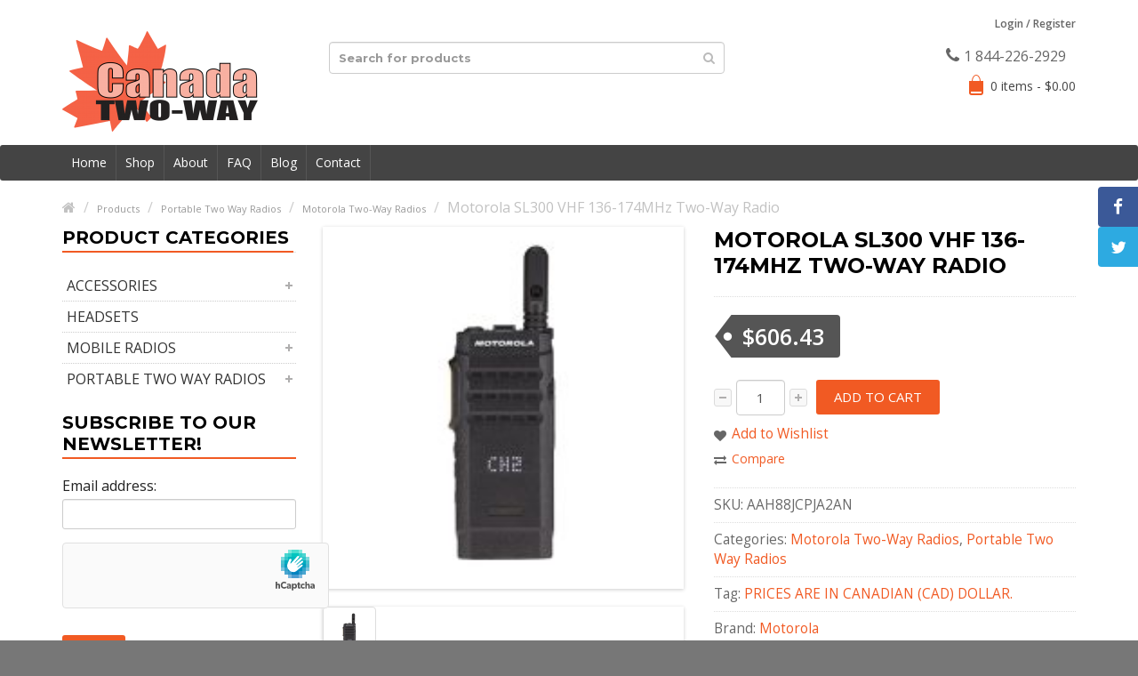

--- FILE ---
content_type: text/html; charset=UTF-8
request_url: https://www.canadatwoway.com/product/portable-radios/motorola-portable-radios/motorola-sl300-vhf-136-174mhz-two-way-radio-2/
body_size: 103939
content:
<!DOCTYPE html>
<html lang="en-US" class="no-js">
    <head>
        <meta charset="UTF-8">
        <meta name="viewport" content="width=device-width, initial-scale=1">
        <link rel="profile" href="http://gmpg.org/xfn/11">
                            <link rel="icon" href="https://www.canadatwoway.com/wp-content/uploads/2017/11/cropped-logo.png" type="image/x-icon" />
            <link rel="shortcut icon" href="https://www.canadatwoway.com/wp-content/uploads/2017/11/cropped-logo.png" type="image/x-icon" />
                				<script>document.documentElement.className = document.documentElement.className + ' yes-js js_active js'</script>
			
	<!-- This site is optimized with the Yoast SEO plugin v15.5 - https://yoast.com/wordpress/plugins/seo/ -->
	<title>Motorola SL300 VHF 136-174MHz Two-Way Radio - Canada Two Way</title>
	<meta name="robots" content="index, follow, max-snippet:-1, max-image-preview:large, max-video-preview:-1" />
	<link rel="canonical" href="https://www.canadatwoway.com/product/portable-radios/motorola-portable-radios/motorola-sl300-vhf-136-174mhz-two-way-radio-2/" />
	<meta property="og:locale" content="en_US" />
	<meta property="og:type" content="article" />
	<meta property="og:title" content="Motorola SL300 VHF 136-174MHz Two-Way Radio - Canada Two Way" />
	<meta property="og:description" content="Canada Two Way offers&#8230; Whether you&#8217;re working in the field or at a black-tie event, the [.....]" />
	<meta property="og:url" content="https://www.canadatwoway.com/product/portable-radios/motorola-portable-radios/motorola-sl300-vhf-136-174mhz-two-way-radio-2/" />
	<meta property="og:site_name" content="Canada Two Way" />
	<meta property="article:publisher" content="https://www.facebook.com/Canada-Two-Way-1137144819680477/" />
	<meta property="article:modified_time" content="2022-10-04T08:11:00+00:00" />
	<meta property="og:image" content="https://www.canadatwoway.com/wp-content/uploads/2017/11/SL300-1.jpg" />
	<meta property="og:image:width" content="500" />
	<meta property="og:image:height" content="500" />
	<meta name="twitter:card" content="summary" />
	<meta name="twitter:site" content="@CanadaTwoWay" />
	<meta name="twitter:label1" content="Est. reading time">
	<meta name="twitter:data1" content="1 minute">
	<script type="application/ld+json" class="yoast-schema-graph">{"@context":"https://schema.org","@graph":[{"@type":"Organization","@id":"https://www.canadatwoway.com/#organization","name":"Canada Two Way","url":"https://www.canadatwoway.com/","sameAs":["https://www.facebook.com/Canada-Two-Way-1137144819680477/","https://twitter.com/CanadaTwoWay"],"logo":{"@type":"ImageObject","@id":"https://www.canadatwoway.com/#logo","inLanguage":"en-US","url":"https://www.canadatwoway.com/wp-content/uploads/2019/02/CanadaTwoWayLogo-1-e1550731117720.png","width":220,"height":113,"caption":"Canada Two Way"},"image":{"@id":"https://www.canadatwoway.com/#logo"}},{"@type":"WebSite","@id":"https://www.canadatwoway.com/#website","url":"https://www.canadatwoway.com/","name":"Canada Two Way","description":"Canadian e-commerce store for portable and mobile two way radios","publisher":{"@id":"https://www.canadatwoway.com/#organization"},"potentialAction":[{"@type":"SearchAction","target":"https://www.canadatwoway.com/?s={search_term_string}","query-input":"required name=search_term_string"}],"inLanguage":"en-US"},{"@type":"ImageObject","@id":"https://www.canadatwoway.com/product/portable-radios/motorola-portable-radios/motorola-sl300-vhf-136-174mhz-two-way-radio-2/#primaryimage","inLanguage":"en-US","url":"https://www.canadatwoway.com/wp-content/uploads/2017/11/SL300-1.jpg","width":500,"height":500},{"@type":"WebPage","@id":"https://www.canadatwoway.com/product/portable-radios/motorola-portable-radios/motorola-sl300-vhf-136-174mhz-two-way-radio-2/#webpage","url":"https://www.canadatwoway.com/product/portable-radios/motorola-portable-radios/motorola-sl300-vhf-136-174mhz-two-way-radio-2/","name":"Motorola SL300 VHF 136-174MHz Two-Way Radio - Canada Two Way","isPartOf":{"@id":"https://www.canadatwoway.com/#website"},"primaryImageOfPage":{"@id":"https://www.canadatwoway.com/product/portable-radios/motorola-portable-radios/motorola-sl300-vhf-136-174mhz-two-way-radio-2/#primaryimage"},"datePublished":"2017-11-08T03:55:10+00:00","dateModified":"2022-10-04T08:11:00+00:00","inLanguage":"en-US","potentialAction":[{"@type":"ReadAction","target":["https://www.canadatwoway.com/product/portable-radios/motorola-portable-radios/motorola-sl300-vhf-136-174mhz-two-way-radio-2/"]}]}]}</script>
	<!-- / Yoast SEO plugin. -->


<link rel='dns-prefetch' href='//connect.facebook.net' />
<link rel='dns-prefetch' href='//www.google.com' />
<link rel='dns-prefetch' href='//fonts.googleapis.com' />
<link rel='dns-prefetch' href='//s.w.org' />
<link rel='dns-prefetch' href='//hcaptcha.com' />
<link rel='preconnect' href='https://fonts.gstatic.com' crossorigin />
<link rel="alternate" type="application/rss+xml" title="Canada Two Way &raquo; Feed" href="https://www.canadatwoway.com/feed/" />
<link rel="alternate" type="application/rss+xml" title="Canada Two Way &raquo; Comments Feed" href="https://www.canadatwoway.com/comments/feed/" />
<link rel="alternate" type="application/rss+xml" title="Canada Two Way &raquo; Motorola SL300 VHF 136-174MHz Two-Way Radio Comments Feed" href="https://www.canadatwoway.com/product/portable-radios/motorola-portable-radios/motorola-sl300-vhf-136-174mhz-two-way-radio-2/feed/" />
		<script type="text/javascript">
			window._wpemojiSettings = {"baseUrl":"https:\/\/s.w.org\/images\/core\/emoji\/13.0.1\/72x72\/","ext":".png","svgUrl":"https:\/\/s.w.org\/images\/core\/emoji\/13.0.1\/svg\/","svgExt":".svg","source":{"concatemoji":"https:\/\/www.canadatwoway.com\/wp-includes\/js\/wp-emoji-release.min.js?ver=5.6.16"}};
			!function(e,a,t){var n,r,o,i=a.createElement("canvas"),p=i.getContext&&i.getContext("2d");function s(e,t){var a=String.fromCharCode;p.clearRect(0,0,i.width,i.height),p.fillText(a.apply(this,e),0,0);e=i.toDataURL();return p.clearRect(0,0,i.width,i.height),p.fillText(a.apply(this,t),0,0),e===i.toDataURL()}function c(e){var t=a.createElement("script");t.src=e,t.defer=t.type="text/javascript",a.getElementsByTagName("head")[0].appendChild(t)}for(o=Array("flag","emoji"),t.supports={everything:!0,everythingExceptFlag:!0},r=0;r<o.length;r++)t.supports[o[r]]=function(e){if(!p||!p.fillText)return!1;switch(p.textBaseline="top",p.font="600 32px Arial",e){case"flag":return s([127987,65039,8205,9895,65039],[127987,65039,8203,9895,65039])?!1:!s([55356,56826,55356,56819],[55356,56826,8203,55356,56819])&&!s([55356,57332,56128,56423,56128,56418,56128,56421,56128,56430,56128,56423,56128,56447],[55356,57332,8203,56128,56423,8203,56128,56418,8203,56128,56421,8203,56128,56430,8203,56128,56423,8203,56128,56447]);case"emoji":return!s([55357,56424,8205,55356,57212],[55357,56424,8203,55356,57212])}return!1}(o[r]),t.supports.everything=t.supports.everything&&t.supports[o[r]],"flag"!==o[r]&&(t.supports.everythingExceptFlag=t.supports.everythingExceptFlag&&t.supports[o[r]]);t.supports.everythingExceptFlag=t.supports.everythingExceptFlag&&!t.supports.flag,t.DOMReady=!1,t.readyCallback=function(){t.DOMReady=!0},t.supports.everything||(n=function(){t.readyCallback()},a.addEventListener?(a.addEventListener("DOMContentLoaded",n,!1),e.addEventListener("load",n,!1)):(e.attachEvent("onload",n),a.attachEvent("onreadystatechange",function(){"complete"===a.readyState&&t.readyCallback()})),(n=t.source||{}).concatemoji?c(n.concatemoji):n.wpemoji&&n.twemoji&&(c(n.twemoji),c(n.wpemoji)))}(window,document,window._wpemojiSettings);
		</script>
		<style type="text/css">
img.wp-smiley,
img.emoji {
	display: inline !important;
	border: none !important;
	box-shadow: none !important;
	height: 1em !important;
	width: 1em !important;
	margin: 0 .07em !important;
	vertical-align: -0.1em !important;
	background: none !important;
	padding: 0 !important;
}
</style>
	<link rel='stylesheet' id='wp-block-library-css'  href='https://www.canadatwoway.com/wp-includes/css/dist/block-library/style.min.css?ver=5.6.16' type='text/css' media='all' />
<link rel='stylesheet' id='wc-block-style-css'  href='https://www.canadatwoway.com/wp-content/plugins/woocommerce/assets/css/blocks/style.css?ver=3.6.3' type='text/css' media='all' />
<link rel='stylesheet' id='jquery-selectBox-css'  href='https://www.canadatwoway.com/wp-content/plugins/yith-woocommerce-wishlist/assets/css/jquery.selectBox.css?ver=1.2.0' type='text/css' media='all' />
<link rel='stylesheet' id='yith-wcwl-font-awesome-css'  href='https://www.canadatwoway.com/wp-content/plugins/yith-woocommerce-wishlist/assets/css/font-awesome.css?ver=4.7.0' type='text/css' media='all' />
<link rel='stylesheet' id='yith-wcwl-main-css'  href='https://www.canadatwoway.com/wp-content/plugins/yith-woocommerce-wishlist/assets/css/style.css?ver=3.0.17' type='text/css' media='all' />
<link rel='stylesheet' id='photoswipe-css'  href='https://www.canadatwoway.com/wp-content/plugins/woocommerce/assets/css/photoswipe/photoswipe.css?ver=3.6.3' type='text/css' media='all' />
<link rel='stylesheet' id='photoswipe-default-skin-css'  href='https://www.canadatwoway.com/wp-content/plugins/woocommerce/assets/css/photoswipe/default-skin/default-skin.css?ver=3.6.3' type='text/css' media='all' />
<link rel='stylesheet' id='woocommerce-layout-css'  href='https://www.canadatwoway.com/wp-content/plugins/woocommerce/assets/css/woocommerce-layout.css?ver=3.6.3' type='text/css' media='all' />
<link rel='stylesheet' id='woocommerce-smallscreen-css'  href='https://www.canadatwoway.com/wp-content/plugins/woocommerce/assets/css/woocommerce-smallscreen.css?ver=3.6.3' type='text/css' media='only screen and (max-width: 768px)' />
<link rel='stylesheet' id='woocommerce-general-css'  href='https://www.canadatwoway.com/wp-content/plugins/woocommerce/assets/css/woocommerce.css?ver=3.6.3' type='text/css' media='all' />
<style id='woocommerce-inline-inline-css' type='text/css'>
.woocommerce form .form-row .required { visibility: visible; }
</style>
<link rel='stylesheet' id='yith_wcas_frontend-css'  href='https://www.canadatwoway.com/wp-content/plugins/yith-woocommerce-ajax-search/assets/css/yith_wcas_ajax_search.css?ver=1.8.4' type='text/css' media='all' />
<link rel='stylesheet' id='yith-wcbr-css'  href='https://www.canadatwoway.com/wp-content/plugins/yith-woocommerce-brands-add-on/assets/css/yith-wcbr.css?ver=5.6.16' type='text/css' media='all' />
<link rel='stylesheet' id='jquery-colorbox-css'  href='https://www.canadatwoway.com/wp-content/plugins/yith-woocommerce-compare/assets/css/colorbox.css?ver=5.6.16' type='text/css' media='all' />
<link rel='stylesheet' id='yith-quick-view-css'  href='https://www.canadatwoway.com/wp-content/plugins/yith-woocommerce-quick-view/assets/css/yith-quick-view.css?ver=1.4.7' type='text/css' media='all' />
<style id='yith-quick-view-inline-css' type='text/css'>

				#yith-quick-view-modal .yith-wcqv-main{background:#ffffff;}
				#yith-quick-view-close{color:#cdcdcd;}
				#yith-quick-view-close:hover{color:#ff0000;}
</style>
<link rel='stylesheet' id='woocommerce_prettyPhoto_css-css'  href='//www.canadatwoway.com/wp-content/plugins/woocommerce/assets/css/prettyPhoto.css?ver=5.6.16' type='text/css' media='all' />
<link rel='stylesheet' id='bootstrap-css'  href='https://www.canadatwoway.com/wp-content/themes/thebigshop/assets/js/bootstrap/css/bootstrap.min.css?ver=3.3.5' type='text/css' media='all' />
<link rel='stylesheet' id='font-awesome-css'  href='https://www.canadatwoway.com/wp-content/plugins/js_composer/assets/lib/bower/font-awesome/css/font-awesome.min.css?ver=5.4.2' type='text/css' media='all' />
<style id='font-awesome-inline-css' type='text/css'>
[data-font="FontAwesome"]:before {font-family: 'FontAwesome' !important;content: attr(data-icon) !important;speak: none !important;font-weight: normal !important;font-variant: normal !important;text-transform: none !important;line-height: 1 !important;font-style: normal !important;-webkit-font-smoothing: antialiased !important;-moz-osx-font-smoothing: grayscale !important;}
</style>
<link rel='stylesheet' id='genericons-css'  href='https://www.canadatwoway.com/wp-content/themes/thebigshop/genericons/genericons.css?ver=3.4.1' type='text/css' media='all' />
<link rel='stylesheet' id='thebigshop-stylesheet-css'  href='https://www.canadatwoway.com/wp-content/themes/thebigshop/assets/css/stylesheet.min.css?ver=5.6.16' type='text/css' media='all' />
<link rel='stylesheet' id='owl-transitions-css'  href='https://www.canadatwoway.com/wp-content/themes/thebigshop/assets/js/owl-carousel/owl.transitions.min.css?ver=1.3.3' type='text/css' media='all' />
<link rel='stylesheet' id='nivo-slider-css'  href='https://www.canadatwoway.com/wp-content/themes/thebigshop/assets/css/nivo-slider.min.css?ver=3.2' type='text/css' media='all' />
<link rel='stylesheet' id='thebigshop-responsive-css'  href='https://www.canadatwoway.com/wp-content/themes/thebigshop/assets/css/responsive.min.css?ver=5.6.16' type='text/css' media='all' />
<link rel='stylesheet' id='owl-carousel-css'  href='https://www.canadatwoway.com/wp-content/themes/thebigshop/assets/js/owl-carousel/owl.carousel.min.css?ver=1.3.3' type='text/css' media='all' />
<link rel='stylesheet' id='flexslider-css'  href='https://www.canadatwoway.com/wp-content/plugins/js_composer/assets/lib/bower/flexslider/flexslider.min.css?ver=5.4.2' type='text/css' media='all' />
<link rel='stylesheet' id='select2-css'  href='https://www.canadatwoway.com/wp-content/plugins/woocommerce/assets/css/select2.css?ver=3.6.3' type='text/css' media='all' />
<link rel='stylesheet' id='thebigshop-style-css'  href='https://www.canadatwoway.com/wp-content/themes/thebigshop/style.css?ver=5.6.16' type='text/css' media='all' />
<link rel='stylesheet' id='magnific-popup-css'  href='https://www.canadatwoway.com/wp-content/themes/thebigshop/assets/js/magnific-popup/magnific-popup.min.css?ver=1.1.0' type='text/css' media='all' />
<link rel='stylesheet' id='wc-realex-redirect-css'  href='https://www.canadatwoway.com/wp-content/plugins/woocommerce-gateway-realex-redirect/assets/css/frontend/wc-realex-redirect.min.css?ver=3.0.0' type='text/css' media='all' />
<link rel='stylesheet' id='thebigshop-option-styles-css'  href='https://www.canadatwoway.com/wp-content/themes/thebigshop/assets/css/custom_style.css?ver=5.6.16' type='text/css' media='all' />
<style id='thebigshop-option-styles-inline-css' type='text/css'>
.product-thumb .price, .product-info .price, .amount, .woocommerce div.product p.price, .woocommerce div.product span.price, .woocommerce ul.product_list_widget li ins, .widget .woocommerce-Price-amount.amount {
color: #3e7cb4; } #header .htop {
font-family: Open Sans; }#header #logo {
    font-size: 30px;
    line-height: 1.1;
    padding-top: 20px;
}
.float-right{ float:right!important; }
.float-left{ float:left!important; }
.display-none {display:none!important;}

</style>
<link rel="preload" as="style" href="https://fonts.googleapis.com/css?family=Open%20Sans:400,600%7CMontserrat:700&#038;display=swap&#038;ver=1626707088" /><link rel="stylesheet" href="https://fonts.googleapis.com/css?family=Open%20Sans:400,600%7CMontserrat:700&#038;display=swap&#038;ver=1626707088" media="print" onload="this.media='all'"><noscript><link rel="stylesheet" href="https://fonts.googleapis.com/css?family=Open%20Sans:400,600%7CMontserrat:700&#038;display=swap&#038;ver=1626707088" /></noscript><script type='text/javascript' src='https://www.canadatwoway.com/wp-includes/js/jquery/jquery.min.js?ver=3.5.1' id='jquery-core-js'></script>
<script type='text/javascript' src='https://www.canadatwoway.com/wp-includes/js/jquery/jquery-migrate.min.js?ver=3.3.2' id='jquery-migrate-js'></script>
<script type='text/javascript' src='https://www.canadatwoway.com/wp-content/plugins/woocommerce/assets/js/jquery-blockui/jquery.blockUI.min.js?ver=2.70' id='jquery-blockui-js'></script>
<script type='text/javascript' id='wc-add-to-cart-js-extra'>
/* <![CDATA[ */
var wc_add_to_cart_params = {"ajax_url":"\/wp-admin\/admin-ajax.php","wc_ajax_url":"\/?wc-ajax=%%endpoint%%","i18n_view_cart":"View cart","cart_url":"https:\/\/www.canadatwoway.com\/cart\/","is_cart":"","cart_redirect_after_add":"no"};
/* ]]> */
</script>
<script type='text/javascript' src='https://www.canadatwoway.com/wp-content/plugins/woocommerce/assets/js/frontend/add-to-cart.min.js?ver=3.6.3' id='wc-add-to-cart-js'></script>
<script type='text/javascript' src='https://www.canadatwoway.com/wp-content/plugins/js_composer/assets/js/vendors/woocommerce-add-to-cart.js?ver=5.4.2' id='vc_woocommerce-add-to-cart-js-js'></script>
<script type='text/javascript' src='https://www.google.com/recaptcha/api.js?ver=1.0' id='wc-af-re-captcha-js'></script>
<link rel="https://api.w.org/" href="https://www.canadatwoway.com/wp-json/" /><link rel="alternate" type="application/json" href="https://www.canadatwoway.com/wp-json/wp/v2/product/1253" /><link rel="EditURI" type="application/rsd+xml" title="RSD" href="https://www.canadatwoway.com/xmlrpc.php?rsd" />
<link rel="wlwmanifest" type="application/wlwmanifest+xml" href="https://www.canadatwoway.com/wp-includes/wlwmanifest.xml" /> 
<meta name="generator" content="WordPress 5.6.16" />
<meta name="generator" content="WooCommerce 3.6.3" />
<link rel='shortlink' href='https://www.canadatwoway.com/?p=1253' />
<link rel="alternate" type="application/json+oembed" href="https://www.canadatwoway.com/wp-json/oembed/1.0/embed?url=https%3A%2F%2Fwww.canadatwoway.com%2Fproduct%2Fportable-radios%2Fmotorola-portable-radios%2Fmotorola-sl300-vhf-136-174mhz-two-way-radio-2%2F" />
<link rel="alternate" type="text/xml+oembed" href="https://www.canadatwoway.com/wp-json/oembed/1.0/embed?url=https%3A%2F%2Fwww.canadatwoway.com%2Fproduct%2Fportable-radios%2Fmotorola-portable-radios%2Fmotorola-sl300-vhf-136-174mhz-two-way-radio-2%2F&#038;format=xml" />
<meta name="framework" content="Redux 4.1.23" />
			<!-- Global site tag (gtag.js) - Google Analytics -->
			<script async src="https://www.googletagmanager.com/gtag/js?id=UA-77111655-1"></script>
			<script>
				window.dataLayer = window.dataLayer || [];
				function gtag(){dataLayer.push(arguments);}
				gtag('js', new Date());
				gtag( 'config', 'UA-77111655-1' );
			</script>

			<script>  var el_i13_login_captcha=null; var el_i13_register_captcha=null; </script><style>
.h-captcha{position:relative;display:block;margin-bottom:2rem;padding:0;clear:both}.h-captcha[data-size="normal"]{width:303px;height:78px}.h-captcha[data-size="compact"]{width:164px;height:144px}.h-captcha[data-size="invisible"]{display:none}.h-captcha::before{content:'';display:block;position:absolute;top:0;left:0;background:url(https://www.canadatwoway.com/wp-content/plugins/hcaptcha-for-forms-and-more/assets/images/hcaptcha-div-logo.svg) no-repeat;border:1px solid transparent;border-radius:4px}.h-captcha[data-size="normal"]::before{width:300px;height:74px;background-position:94% 28%}.h-captcha[data-size="compact"]::before{width:156px;height:136px;background-position:50% 79%}.h-captcha[data-theme="light"]::before,body.is-light-theme .h-captcha[data-theme="auto"]::before,.h-captcha[data-theme="auto"]::before{background-color:#fafafa;border:1px solid #e0e0e0}.h-captcha[data-theme="dark"]::before,body.is-dark-theme .h-captcha[data-theme="auto"]::before,html.wp-dark-mode-active .h-captcha[data-theme="auto"]::before,html.drdt-dark-mode .h-captcha[data-theme="auto"]::before{background-image:url(https://www.canadatwoway.com/wp-content/plugins/hcaptcha-for-forms-and-more/assets/images/hcaptcha-div-logo-white.svg);background-repeat:no-repeat;background-color:#333;border:1px solid #f5f5f5}.h-captcha[data-size="invisible"]::before{display:none}.h-captcha iframe{position:relative}div[style*="z-index: 2147483647"] div[style*="border-width: 11px"][style*="position: absolute"][style*="pointer-events: none"]{border-style:none}
</style>
	<noscript><style>.woocommerce-product-gallery{ opacity: 1 !important; }</style></noscript>
	<meta name="generator" content="Powered by WPBakery Page Builder - drag and drop page builder for WordPress."/>
<!--[if lte IE 9]><link rel="stylesheet" type="text/css" href="https://www.canadatwoway.com/wp-content/plugins/js_composer/assets/css/vc_lte_ie9.min.css" media="screen"><![endif]--><style>
.gform_previous_button+.h-captcha{margin-top:2rem}.gform_footer.before .h-captcha[data-size="normal"]{margin-bottom:3px}.gform_footer.before .h-captcha[data-size="compact"]{margin-bottom:0}.gform_wrapper.gravity-theme .gform_footer,.gform_wrapper.gravity-theme .gform_page_footer{flex-wrap:wrap}.gform_wrapper.gravity-theme .h-captcha,.gform_wrapper.gravity-theme .h-captcha{margin:0;flex-basis:100%}.gform_wrapper.gravity-theme input[type="submit"],.gform_wrapper.gravity-theme input[type="submit"]{align-self:flex-start}.gform_wrapper.gravity-theme .h-captcha~input[type="submit"],.gform_wrapper.gravity-theme .h-captcha~input[type="submit"]{margin:1em 0 0 0!important}
</style>
<link rel="icon" href="https://www.canadatwoway.com/wp-content/uploads/2019/02/cropped-CanadaTwoWayLogo-100x100.png" sizes="32x32" />
<link rel="icon" href="https://www.canadatwoway.com/wp-content/uploads/2019/02/cropped-CanadaTwoWayLogo-200x200.png" sizes="192x192" />
<link rel="apple-touch-icon" href="https://www.canadatwoway.com/wp-content/uploads/2019/02/cropped-CanadaTwoWayLogo-200x200.png" />
<meta name="msapplication-TileImage" content="https://www.canadatwoway.com/wp-content/uploads/2019/02/cropped-CanadaTwoWayLogo-300x300.png" />
<style id="thebigshop_options-dynamic-css" title="dynamic-css" class="redux-options-output">body{background-color:#777777;}body{font-family:"Open Sans";font-weight:400;font-style:normal;font-size:16px;font-display:swap;}#container h1{font-family:Montserrat;text-transform:uppercase;font-weight:700;font-style:normal;font-size:24px;font-display:swap;}#header .links > ul > li.mobile, #header #top-links > ul > li > a, #header .links ul li a, #language span, #currency span, #header .links .wrap_custom_block > a{font-family:"Open Sans";font-weight:600;font-style:normal;font-size:12px;font-display:swap;}#container h2, #container h3, .product-tab .htabs a, .product-tab .tabs li a{font-family:Montserrat;text-transform:uppercase;font-weight:700;font-style:normal;font-size:20px;font-display:swap;}#footer h5{font-family:Montserrat;text-transform:uppercase;font-weight:700;font-style:normal;font-size:16px;font-display:swap;}</style><noscript><style type="text/css"> .wpb_animate_when_almost_visible { opacity: 1; }</style></noscript>    
		
		<!-- Global site tag (gtag.js) - Google Analytics -->
<script async src="https://www.googletagmanager.com/gtag/js?id=UA-134145281-1"></script>
<script>
  window.dataLayer = window.dataLayer || [];
  function gtag(){dataLayer.push(arguments);}
  gtag('js', new Date());

  gtag('config', 'UA-134145281-1');
</script>

	
	
	</head>
    <body class="product-template-default single single-product postid-1253 woocommerce woocommerce-page woocommerce-no-js wpb-js-composer js-comp-ver-5.4.2 vc_responsive">
        <div class="wrapper-wide " >
            <div id="header" class="" >

                <header class="header-row">
                    <div class="container">
                        <div class="table-container">
                            <nav class="htop col-md-9 pull-right flip inner" id="top">
                                     
  
    <div id="top-links" class="nav pull-right flip">
        <ul>
                            <li><a href="https://www.canadatwoway.com/my-account/">Login <span> / </span> Register</a></li>
                    </ul>
    </div>
  
    <div class="pull-right flip left-top">
        <div class="links">
            <ul>
                                    <li class="dropdown wrap_custom_block hidden-sm hidden-xs">
                                            </li>
                                            </ul>
        </div>
            </div>
                            </nav>
                            <div class="col-table-cel col-md-3 col-sm-4 col-xs-12 inner">
                                <div id="logo">
    <a href="https://www.canadatwoway.com/" rel="home"  class="logo">
                        <img class="img-responsive" src="https://www.canadatwoway.com/wp-content/uploads/2019/02/CanadaTwoWayLogo-1-e1550731117720.png" alt="Canada Two Way" />
                    </a>
    </div>                            </div>
                            <div class="col-md-4 col-md-push-5 col-sm-8 col-xs-12 inner">
                                <div class="links_contact pull-right flip">
                                    <ul>
                                        <li class="mobile"><a href="tel:+18442262929"><i class="fa fa-phone"></i>1 844-226-2929</a></li>                                        <li class="email"></li>                                    </ul>
                                </div>
                            </div>
                            <div class="clearfix visible-sm-block visible-xs-block"></div>
                            <div class="col-md-5 col-md-pull-4 col-sm-8 col-xs-12 inner2">
                                <div id="search" class="input-group">
                                    
<div class="yith-ajaxsearchform-container">
    <form role="search" method="get" id="yith-ajaxsearchform" action="https://www.canadatwoway.com/">
        <div>
            <input type="search"
                   value=""
                   name="s"
                   id="yith-s"
                   class="yith-s form-control input-lg"
                   placeholder="Search for products"
                   data-loader-icon=""
                   data-min-chars="3" />
                <button type="submit" id="yith-searchsubmit" class="button-search"><i class="fa fa-search"></i></button>
            <input type="hidden" name="post_type" value="product" />
                    </div>
    </form>
</div> 
                                </div>
                            </div>
                            <div class="col-md-9 pull-right flip col-sm-4 col-xs-12 inner">  
                                    <div id="cart">
        <div data-toggle="dropdown" class="heading dropdown-toggle ">
            <div class="pull-left flip block-content mini-products-list cart_list product_list_widget"><h4>&nbsp;</h4></div>
            <a class="cart-contents" href="https://www.canadatwoway.com/cart/" title="View your shopping cart">0 items - <span class="woocommerce-Price-amount amount"><span class="woocommerce-Price-currencySymbol">&#036;</span>0.00</span></a>
        </div>
        <div class="dropdown-menu">
            <div class="block-cart">
                <div class="block-content slideTogglebox widget woocommerce widget_shopping_cart" id="cart-listing">
                    <div class="toptitle widget_shopping_cart_content">

                        <div class="tital">
                            <div class="hr"><div class="block-subtitle">
                                    You have no items in your shopping cart.                                </div>
                            </div>
                        </div>
                        

<ul class="cart_list product_list_widget">

	
		<li class="empty">No products in the cart.</li>

	
</ul><!-- end product list -->


                    </div>
                </div>
            </div>
        </div>
    </div>
                                </div>
                        </div>
                    </div>
                </header>
                                    
                        <nav id="menu" class="">
                              <div class="navbar-header"> <span class="visible-xs visible-sm">
                                    Menu <i class="fa fa-align-justify pull-right flip"></i></span>
                              </div>
                                                            <div class="container">
                                                                    <div class="collapse navbar-collapse navbar-ex1-collapse">
                                <ul id="menu-primary" class="nav navbar-nav nav navbar-nav"><li id="menu-item-1504" class="menu-item menu-item-type-post_type menu-item-object-page menu-item-home menu-item-1504"><a title="Home" href="https://www.canadatwoway.com/">Home</a></li>
<li id="menu-item-1816" class="menu-item menu-item-type-post_type menu-item-object-page menu-item-has-children current_page_parent menu-item-1816 dropdown"><a title="Shop" data-target="#" data-hover="dropdown" data-delay="100" class="dropdown-toggle" href="https://www.canadatwoway.com/shop/">Shop</a>
<ul role="menu" class=" dropdown-menu depth_0">
	<li id="menu-item-1302" class="menu-item menu-item-type-taxonomy menu-item-object-product_cat menu-item-1302"><a title="Headsets" href="https://www.canadatwoway.com/product-category/headsets/">Headsets</a></li>
	<li id="menu-item-82" class="menu-item menu-item-type-taxonomy menu-item-object-product_cat current-product-ancestor current-menu-parent current-product-parent menu-item-82"><a title="Portable Two Way Radios" href="https://www.canadatwoway.com/product-category/portable-radios/">Portable Two Way Radios</a></li>
	<li id="menu-item-81" class="menu-item menu-item-type-taxonomy menu-item-object-product_cat menu-item-81"><a title="Mobile Radios" href="https://www.canadatwoway.com/product-category/mobile-two-way-radios/">Mobile Radios</a></li>
	<li id="menu-item-100" class="menu-item menu-item-type-taxonomy menu-item-object-product_cat menu-item-100"><a title="Accessories" href="https://www.canadatwoway.com/product-category/accessories/">Accessories</a></li>
</ul>
</li>
<li id="menu-item-1817" class="menu-item menu-item-type-post_type menu-item-object-page menu-item-has-children menu-item-1817 dropdown"><a title="About" data-target="#" data-hover="dropdown" data-delay="100" class="dropdown-toggle" href="https://www.canadatwoway.com/about-company/">About</a>
<ul role="menu" class=" dropdown-menu depth_0">
	<li id="menu-item-1294" class="menu-item menu-item-type-post_type menu-item-object-page menu-item-1294"><a title="About Us" href="https://www.canadatwoway.com/about-company/">About Us</a></li>
	<li id="menu-item-1292" class="menu-item menu-item-type-post_type menu-item-object-page menu-item-1292"><a title="Terms &#038; Conditions" href="https://www.canadatwoway.com/terms-conditions/">Terms &#038; Conditions</a></li>
</ul>
</li>
<li id="menu-item-2099" class="menu-item menu-item-type-post_type menu-item-object-page menu-item-2099"><a title="FAQ" href="https://www.canadatwoway.com/frequently-asked-questions-faq/">FAQ</a></li>
<li id="menu-item-1902" class="menu-item menu-item-type-post_type menu-item-object-page menu-item-1902"><a title="Blog" href="https://www.canadatwoway.com/blog/">Blog</a></li>
<li id="menu-item-885" class="menu-item menu-item-type-post_type menu-item-object-page menu-item-885"><a title="Contact" href="https://www.canadatwoway.com/contact/">Contact</a></li>
</ul>                                    </div>
                                                                </div>
                            
                        </nav>
                                        
            </div>   
            <div   id="container" >
                                                            <div class="container"> 
            <div class="breadcrumb" typeof="BreadcrumbList" vocab="http://schema.org/">
                <!-- Breadcrumb NavXT 6.6.0 -->
<li class="home"><span property="itemListElement" typeof="ListItem"><a property="item" typeof="WebPage" title="Go to Canada Two Way." href="https://www.canadatwoway.com" class="home" ><span property="name">Canada Two Way</span></a><meta property="position" content="1"></span></li>
<li class="post post-product-archive"><span property="itemListElement" typeof="ListItem"><a property="item" typeof="WebPage" title="Go to Products." href="https://www.canadatwoway.com/shop/" class="post post-product-archive" ><span property="name">Products</span></a><meta property="position" content="2"></span></li>
<li class="taxonomy product_cat"><span property="itemListElement" typeof="ListItem"><a property="item" typeof="WebPage" title="Go to the Portable Two Way Radios Category archives." href="https://www.canadatwoway.com/product-category/portable-radios/" class="taxonomy product_cat" ><span property="name">Portable Two Way Radios</span></a><meta property="position" content="3"></span></li>
<li class="taxonomy product_cat"><span property="itemListElement" typeof="ListItem"><a property="item" typeof="WebPage" title="Go to the Motorola Two-Way Radios Category archives." href="https://www.canadatwoway.com/product-category/portable-radios/motorola-portable-radios/" class="taxonomy product_cat" ><span property="name">Motorola Two-Way Radios</span></a><meta property="position" content="4"></span></li>
<li class="post post-product current-item"><span property="itemListElement" typeof="ListItem"><span property="name" class="post post-product current-item">Motorola SL300 VHF 136-174MHz Two-Way Radio</span><meta property="url" content="https://www.canadatwoway.com/product/portable-radios/motorola-portable-radios/motorola-sl300-vhf-136-174mhz-two-way-radio-2/"><meta property="position" content="5"></span></li>
            </div>
        </div>
                                        <div id="content" class="site-content"><div class="container">
    <div class="row" >
        <div class="col-sm-9 col-xs-12 float-right" >
	<div id="primary" class="content-area tdthemes-main"><main id="main" class="site-main">

		
			
<div class="woocommerce-notices-wrapper"></div>
<div itemscope id="product-1253" class="post-1253 product type-product status-publish has-post-thumbnail product_cat-motorola-portable-radios product_cat-portable-radios product_tag-prices-are-in-canadian-cad-dollar yith_product_brand-motorola first onbackorder taxable shipping-taxable purchasable product-type-simple">

	<div class="images">
    <div id="slider" class="flexslider">
        <ul class="slides">
            <li><a href="https://www.canadatwoway.com/wp-content/uploads/2017/11/SL300-1.jpg" itemprop="image" class="woocommerce-main-image td-main-image img-responsive" title="" ><img width="200" height="200" src="https://www.canadatwoway.com/wp-content/uploads/2017/11/SL300-1-200x200.jpg" class="attachment-shop_single size-shop_single wp-post-image" alt="SL300" loading="lazy" title="SL300" srcset="https://www.canadatwoway.com/wp-content/uploads/2017/11/SL300-1-200x200.jpg 200w, https://www.canadatwoway.com/wp-content/uploads/2017/11/SL300-1-150x150.jpg 150w, https://www.canadatwoway.com/wp-content/uploads/2017/11/SL300-1-300x300.jpg 300w, https://www.canadatwoway.com/wp-content/uploads/2017/11/SL300-1-100x100.jpg 100w, https://www.canadatwoway.com/wp-content/uploads/2017/11/SL300-1-185x185.jpg 185w, https://www.canadatwoway.com/wp-content/uploads/2017/11/SL300-1-30x30.jpg 30w, https://www.canadatwoway.com/wp-content/uploads/2017/11/SL300-1-20x20.jpg 20w, https://www.canadatwoway.com/wp-content/uploads/2017/11/SL300-1.jpg 500w" sizes="(max-width: 200px) 100vw, 200px" /></a></li>        </ul>
    </div>
    <div id="carousel" class="flexslider thumbnails">
    <ul class="slides image-additional" id="gallery_01" > 
        <li><a href="https://www.canadatwoway.com/wp-content/uploads/2017/11/SL300-1.jpg" class="thumbimg thumbnail" title="" ><img width="100" height="100" src="https://www.canadatwoway.com/wp-content/uploads/2017/11/SL300-1-100x100.jpg" class="attachment-shop_thumbnail size-shop_thumbnail wp-post-image" alt="SL300" loading="lazy" title="SL300" srcset="https://www.canadatwoway.com/wp-content/uploads/2017/11/SL300-1-100x100.jpg 100w, https://www.canadatwoway.com/wp-content/uploads/2017/11/SL300-1-150x150.jpg 150w, https://www.canadatwoway.com/wp-content/uploads/2017/11/SL300-1-300x300.jpg 300w, https://www.canadatwoway.com/wp-content/uploads/2017/11/SL300-1-185x185.jpg 185w, https://www.canadatwoway.com/wp-content/uploads/2017/11/SL300-1-200x200.jpg 200w, https://www.canadatwoway.com/wp-content/uploads/2017/11/SL300-1-30x30.jpg 30w, https://www.canadatwoway.com/wp-content/uploads/2017/11/SL300-1-20x20.jpg 20w, https://www.canadatwoway.com/wp-content/uploads/2017/11/SL300-1.jpg 500w" sizes="(max-width: 100px) 100vw, 100px" /></a></li>    </ul>
</div>
</div>
 
	<div class="summary entry-summary">

		<h1 itemprop="name" class="product_title entry-title">Motorola SL300 VHF 136-174MHz Two-Way Radio</h1>
<div itemprop="offers" itemscope itemtype="http://schema.org/Offer">

	<p class="price"><span class="woocommerce-Price-amount amount"><span class="woocommerce-Price-currencySymbol">&#036;</span>606.43</span></p>

	<meta itemprop="price" content="606.43" />
	<meta itemprop="priceCurrency" content="CAD" />
	<link itemprop="availability" href="http://schema.org/InStock" />

</div>

	
	<form class="cart" action="https://www.canadatwoway.com/product/portable-radios/motorola-portable-radios/motorola-sl300-vhf-136-174mhz-two-way-radio-2/" method="post" enctype='multipart/form-data'>
		
		<div class="qty quantity">
<a class="qtyBtn mines">&#45;</a>
 <input type="text"  step="1" min="1" max="" name="quantity" value="1" title="Qty" class="input-quantity input-text qty text form-control" size="4" />
<a class="qtyBtn plus">&#43;</a>
</div>

		<button type="submit" name="add-to-cart" value="1253" class="single_add_to_cart_button button alt">Add to cart</button>

			</form>

	

<div class="yith-wcwl-add-to-wishlist add-to-wishlist-1253  wishlist-fragment on-first-load" data-fragment-ref="1253" data-fragment-options="{&quot;base_url&quot;:&quot;&quot;,&quot;in_default_wishlist&quot;:false,&quot;is_single&quot;:true,&quot;show_exists&quot;:false,&quot;product_id&quot;:1253,&quot;parent_product_id&quot;:1253,&quot;product_type&quot;:&quot;simple&quot;,&quot;show_view&quot;:true,&quot;browse_wishlist_text&quot;:&quot;Browse Wishlist&quot;,&quot;already_in_wishslist_text&quot;:&quot;The product is already in the wishlist!&quot;,&quot;product_added_text&quot;:&quot;Product added!&quot;,&quot;heading_icon&quot;:&quot;&quot;,&quot;available_multi_wishlist&quot;:false,&quot;disable_wishlist&quot;:false,&quot;show_count&quot;:false,&quot;ajax_loading&quot;:false,&quot;loop_position&quot;:false,&quot;item&quot;:&quot;add_to_wishlist&quot;}">
			
			<!-- ADD TO WISHLIST -->
			
<div class="yith-wcwl-add-button">
	<a href="?add_to_wishlist=1253" rel="nofollow" data-product-id="1253" data-product-type="simple" data-original-product-id="1253" class="add_to_wishlist single_add_to_wishlist" data-title="Add to Wishlist">
				<span>Add to Wishlist</span>
	</a>
</div>
			<!-- COUNT TEXT -->
			
			</div><a href="https://www.canadatwoway.com?action=yith-woocompare-add-product&id=1253" class="compare button" data-product_id="1253" rel="nofollow">Compare</a><div class="product_meta">

	
	
		<span class="sku_wrapper">SKU: <span class="sku">AAH88JCPJA2AN</span></span>

	
	<span class="posted_in">Categories: <a href="https://www.canadatwoway.com/product-category/portable-radios/motorola-portable-radios/" rel="tag">Motorola Two-Way Radios</a>, <a href="https://www.canadatwoway.com/product-category/portable-radios/" rel="tag">Portable Two Way Radios</a></span>
	<span class="tagged_as">Tag: <a href="https://www.canadatwoway.com/product-tag/prices-are-in-canadian-cad-dollar/" rel="tag">PRICES ARE IN CANADIAN (CAD) DOLLAR.</a></span>
	

	
			<span class="yith-wcbr-brands">
			Brand:			<span itemprop="brand" ><a href="https://www.canadatwoway.com/product-brands/motorola/" rel="tag">Motorola</a></span>
		</span>
	
			<span class="yith-wcbr-brands-logo">
			<a href="https://www.canadatwoway.com/product-brands/motorola/"><img width="35" height="30" src="https://www.canadatwoway.com/wp-content/uploads/2019/02/logo-motorola2-35x30.png" class="attachment-yith_wcbr_logo_size size-yith_wcbr_logo_size" alt="Motorola Soultions Logo" loading="lazy" srcset="https://www.canadatwoway.com/wp-content/uploads/2019/02/logo-motorola2-35x30.png 35w, https://www.canadatwoway.com/wp-content/uploads/2019/02/logo-motorola2-216x185.png 216w, https://www.canadatwoway.com/wp-content/uploads/2019/02/logo-motorola2-200x171.png 200w, https://www.canadatwoway.com/wp-content/uploads/2019/02/logo-motorola2.png 234w, https://www.canadatwoway.com/wp-content/uploads/2019/02/logo-motorola2-208x185.png 208w, https://www.canadatwoway.com/wp-content/uploads/2019/02/logo-motorola2-20x17.png 20w" sizes="(max-width: 35px) 100vw, 35px" /></a>		</span>
	

</div>

	</div><!-- .summary -->

	
	<div class="woocommerce-tabs wc-tabs-wrapper">
		<ul class="tabs wc-tabs" role="tablist">
							<li class="description_tab" id="tab-title-description" role="tab" aria-controls="tab-description">
					<a href="#tab-description">Description</a>
				</li>
							<li class="additional_information_tab" id="tab-title-additional_information" role="tab" aria-controls="tab-additional_information">
					<a href="#tab-additional_information">Additional information</a>
				</li>
							<li class="reviews_tab" id="tab-title-reviews" role="tab" aria-controls="tab-reviews">
					<a href="#tab-reviews">Reviews (0)</a>
				</li>
					</ul>
					<div class="woocommerce-Tabs-panel woocommerce-Tabs-panel--description panel entry-content wc-tab" id="tab-description" role="tabpanel" aria-labelledby="tab-title-description">
				
  <h2>Description</h2>

<p>Canada Two Way offers&#8230;</p>
<p>Whether you&#8217;re working in the field or at a black-tie event, the SL300 is boldly designed to keep you efficiently connected. Measuring under an inch thick, the SL300 is ultra-portable with a stubby antenna, curved edges and rugged frame.  It features an Active View display with a matrix of LED lights behind the radio housing and “Range Max” technology, an advanced radio design and patented antenna for enhanced range. Designed for easy and intuitive use and outfitted with the latest technology, the SL300 is the perfect work partner.</p>
<ul>
<li>3 Watt (Digital)</li>
<li>2 Watt (Analog)</li>
<li>VHF: 136-174MHz</li>
<li>Display</li>
</ul>
<div class="ms-column ie-6 medium-6">
<div>
<div class="richtexteditor parbase section">
<h4>Ultra-Slim:</h4>
<p>Measuring less than an inch thick, the SL300 redefines portability. It can be carried easily in a pocket or purse without catching or bulging.</p>
</div>
<div class="richtexteditor parbase section">
<h4>Simple Operation:</h4>
<p>The SL300 features a separate power button, top channel toggle switch, side volume control buttons, and prominent push-to-talk button to support one-hand radio operation.</p>
</div>
<div class="richtexteditor parbase section">
<h4>Dual Capacity Direct Mode:</h4>
<p>Utilize the power of the 2-slot TDMA DMR standard to double the capacity of your 12.5 kHz channel—without the need for a repeater.</p>
</div>
<div class="richtexteditor parbase section">
<h4>IP54 Rated:</h4>
<p>Rugged and reliable, the SL300 is splashproof and dustproof for use in harsh environments.</p>
</div>
<div class="richtexteditor parbase section">
<h4>Range Max Receiver:</h4>
<p>An advanced radio design and patented antenna which delivers enhanced range while maintaining a slim profile and long battery life.</p>
</div>
<div class="richtexteditor parbase section">
<h4>Comprehensive accessory portfolio:</h4>
<p>Innovative carry options, earpieces and charging stations allow you to get maximum efficiency from your SL300.</p>
</div>
</div>
</div>
<div class="ms-column ie-6 medium-6">
<div class="richtexteditor parbase section">
<h4>Active View Display – optional:</h4>
<p>Shatterproof Active View display uses hidden LED lighting to communicate channel, radio, and volume information crisply in both daytime and nighttime situations.</p>
</div>
<div class="richtexteditor parbase section">
<h4>Analog/Digital:</h4>
<p>Get all the benefits of digital, including better voice quality, better range and better battery life—but retain compatibility with your existing radio fleet. With analog and digital capability, you have the freedom to migrate to the latest technology at your own pace.</p>
</div>
<div class="richtexteditor parbase section">
<h4>Transmit Interrupt Capability:</h4>
<p>Enables a supervisor to interrupt another radio conversation to deliver critical communication exactly when and where it’s needed.</p>
</div>
<div class="richtexteditor parbase section">
<h4>Voice Announcement:</h4>
<p>Audible prompts confirm operations on your radio, allowing you to keep your eyes on the job.</p>
</div>
<div class="richtexteditor parbase section">
<h4>MicroUSB Connectivity:</h4>
<p>Efficient charging and easy programming.</p>
</div>
<p style="text-align: center;"><em>Canada Two Way is a simple and convenient e-commerce website to solve your communication challenges.</em></p>
</div>
			</div>
					<div class="woocommerce-Tabs-panel woocommerce-Tabs-panel--additional_information panel entry-content wc-tab" id="tab-additional_information" role="tabpanel" aria-labelledby="tab-title-additional_information">
				
	<h2>Additional information</h2>

<table class="woocommerce-product-attributes shop_attributes">
			<tr class="woocommerce-product-attributes-item woocommerce-product-attributes-item--weight">
			<th class="woocommerce-product-attributes-item__label">Weight</th>
			<td class="woocommerce-product-attributes-item__value">3 lbs</td>
		</tr>
			<tr class="woocommerce-product-attributes-item woocommerce-product-attributes-item--dimensions">
			<th class="woocommerce-product-attributes-item__label">Dimensions</th>
			<td class="woocommerce-product-attributes-item__value">25 &times; 23 &times; 9 cm</td>
		</tr>
	</table>
			</div>
					<div class="woocommerce-Tabs-panel woocommerce-Tabs-panel--reviews panel entry-content wc-tab" id="tab-reviews" role="tabpanel" aria-labelledby="tab-title-reviews">
				<div id="reviews" class="woocommerce-Reviews">
	<div id="comments">
		<h2 class="woocommerce-Reviews-title">
			Reviews		</h2>

					<p class="woocommerce-noreviews">There are no reviews yet.</p>
			</div>

			<div id="review_form_wrapper">
			<div id="review_form">
					<div id="respond" class="comment-respond">
		<span id="reply-title" class="comment-reply-title">Be the first to review &ldquo;Motorola SL300 VHF 136-174MHz Two-Way Radio&rdquo; <small><a rel="nofollow" id="cancel-comment-reply-link" href="/product/portable-radios/motorola-portable-radios/motorola-sl300-vhf-136-174mhz-two-way-radio-2/#respond" style="display:none;">Cancel reply</a></small></span><p class="must-log-in">You must be <a href="https://www.canadatwoway.com/my-account/">logged in</a> to post a review.</p>	</div><!-- #respond -->
				</div>
		</div>
	
	<div class="clear"></div>
</div>
			</div>
			</div>


    <h3 class="small-title"><span>Related Products</span></h3>
    <ul class="products products-category">    <div class="related products owl-carousel" id="related_products">
        
<div class="product-thumb clearfix">
        <div class="image">
        <a class="product-image" title="Motorola VX Series EVXS24 UHF 403-470mhz Two Way Radio Black" href="https://www.canadatwoway.com/product/portable-radios/vertex-portable-radios/motorola-evxs24-g6-3-uhf-two-way-radio/">
            <img width="200" height="200" src="https://www.canadatwoway.com/wp-content/uploads/2017/10/EVX_S24_Black_Front-200x200.jpg" class="img-responsive lazyOwl wp-post-image" alt="" loading="lazy" srcset="https://www.canadatwoway.com/wp-content/uploads/2017/10/EVX_S24_Black_Front-200x200.jpg 200w, https://www.canadatwoway.com/wp-content/uploads/2017/10/EVX_S24_Black_Front-150x150.jpg 150w, https://www.canadatwoway.com/wp-content/uploads/2017/10/EVX_S24_Black_Front-100x100.jpg 100w" sizes="(max-width: 200px) 100vw, 200px" />        </a>
    </div>
    <div class="caption">
       <h4><a class="product-title" title="Motorola VX Series EVXS24 UHF 403-470mhz Two Way Radio Black" href="https://www.canadatwoway.com/product/portable-radios/vertex-portable-radios/motorola-evxs24-g6-3-uhf-two-way-radio/"> Motorola VX Series EVXS24 UHF 403-470mhz Two Way Radio Black </a></h4>
        <div class="description"></div>
        
	<span class="price"><span class="woocommerce-Price-amount amount"><span class="woocommerce-Price-currencySymbol">&#036;</span>474.22</span></span>


	 <div class="ratings"></div>
	
    </div>
    <div class="button-group">
        <a rel="nofollow" href="/product/portable-radios/motorola-portable-radios/motorola-sl300-vhf-136-174mhz-two-way-radio-2/?add-to-cart=1200" data-quantity="1" data-product_id="1200" data-product_sku="AC146U502-MOT-NA" class="button product_type_simple add_to_cart_button ajax_add_to_cart">Add to cart</a>        <div class="add-to-links">
                <a href="#" class="quick-view yith-wcqv-button" data-product_id="1200">Quick View</a>                        
                        
                 
                    
<div class="yith-wcwl-add-to-wishlist add-to-wishlist-1200  wishlist-fragment on-first-load" data-fragment-ref="1200" data-fragment-options="{&quot;base_url&quot;:&quot;&quot;,&quot;in_default_wishlist&quot;:false,&quot;is_single&quot;:false,&quot;show_exists&quot;:false,&quot;product_id&quot;:1200,&quot;parent_product_id&quot;:1200,&quot;product_type&quot;:&quot;simple&quot;,&quot;show_view&quot;:false,&quot;browse_wishlist_text&quot;:&quot;Browse Wishlist&quot;,&quot;already_in_wishslist_text&quot;:&quot;The product is already in the wishlist!&quot;,&quot;product_added_text&quot;:&quot;Product added!&quot;,&quot;heading_icon&quot;:&quot;&quot;,&quot;available_multi_wishlist&quot;:false,&quot;disable_wishlist&quot;:false,&quot;show_count&quot;:false,&quot;ajax_loading&quot;:false,&quot;loop_position&quot;:false,&quot;item&quot;:&quot;add_to_wishlist&quot;}">
			
			<!-- ADD TO WISHLIST -->
			
<div class="yith-wcwl-add-button">
	<a href="?add_to_wishlist=1200" rel="nofollow" data-product-id="1200" data-product-type="simple" data-original-product-id="1200" class="add_to_wishlist single_add_to_wishlist" data-title="Add to Wishlist">
				<span>Add to Wishlist</span>
	</a>
</div>
			<!-- COUNT TEXT -->
			
			</div> 
                           
              
        </div>
    </div>
</div>
<div class="product-thumb clearfix">
        <div class="image">
        <a class="product-image" title="Motorola CP200D UHF 403-470 MHz Two-Way Radio" href="https://www.canadatwoway.com/product/portable-radios/motorola-portable-radios/motorola-cp200d-uhf-403-470-mhz-two-way-radio/">
            <img width="200" height="200" src="https://www.canadatwoway.com/wp-content/uploads/2014/08/MOTOTRBO-200x200.jpg" class="img-responsive lazyOwl wp-post-image" alt="motorola handheld radio price" loading="lazy" srcset="https://www.canadatwoway.com/wp-content/uploads/2014/08/MOTOTRBO-200x200.jpg 200w, https://www.canadatwoway.com/wp-content/uploads/2014/08/MOTOTRBO-150x150.jpg 150w, https://www.canadatwoway.com/wp-content/uploads/2014/08/MOTOTRBO-100x100.jpg 100w" sizes="(max-width: 200px) 100vw, 200px" />        </a>
    </div>
    <div class="caption">
       <h4><a class="product-title" title="Motorola CP200D UHF 403-470 MHz Two-Way Radio" href="https://www.canadatwoway.com/product/portable-radios/motorola-portable-radios/motorola-cp200d-uhf-403-470-mhz-two-way-radio/"> Motorola CP200D UHF 403-470 MHz Two-Way Radio </a></h4>
        <div class="description"></div>
        
	<span class="price"><span class="woocommerce-Price-amount amount"><span class="woocommerce-Price-currencySymbol">&#036;</span>920.62</span></span>


	 <div class="ratings"></div>
	
    </div>
    <div class="button-group">
        <a rel="nofollow" href="/product/portable-radios/motorola-portable-radios/motorola-sl300-vhf-136-174mhz-two-way-radio-2/?add-to-cart=743" data-quantity="1" data-product_id="743" data-product_sku="AAH01QDC9JA2AN" class="button product_type_simple add_to_cart_button ajax_add_to_cart">Add to cart</a>        <div class="add-to-links">
                <a href="#" class="quick-view yith-wcqv-button" data-product_id="743">Quick View</a>                        
                        
                 
                    
<div class="yith-wcwl-add-to-wishlist add-to-wishlist-743  wishlist-fragment on-first-load" data-fragment-ref="743" data-fragment-options="{&quot;base_url&quot;:&quot;&quot;,&quot;in_default_wishlist&quot;:false,&quot;is_single&quot;:false,&quot;show_exists&quot;:false,&quot;product_id&quot;:743,&quot;parent_product_id&quot;:743,&quot;product_type&quot;:&quot;simple&quot;,&quot;show_view&quot;:false,&quot;browse_wishlist_text&quot;:&quot;Browse Wishlist&quot;,&quot;already_in_wishslist_text&quot;:&quot;The product is already in the wishlist!&quot;,&quot;product_added_text&quot;:&quot;Product added!&quot;,&quot;heading_icon&quot;:&quot;&quot;,&quot;available_multi_wishlist&quot;:false,&quot;disable_wishlist&quot;:false,&quot;show_count&quot;:false,&quot;ajax_loading&quot;:false,&quot;loop_position&quot;:false,&quot;item&quot;:&quot;add_to_wishlist&quot;}">
			
			<!-- ADD TO WISHLIST -->
			
<div class="yith-wcwl-add-button">
	<a href="?add_to_wishlist=743" rel="nofollow" data-product-id="743" data-product-type="simple" data-original-product-id="743" class="add_to_wishlist single_add_to_wishlist" data-title="Add to Wishlist">
				<span>Add to Wishlist</span>
	</a>
</div>
			<!-- COUNT TEXT -->
			
			</div> 
                           
              
        </div>
    </div>
</div>
<div class="product-thumb clearfix">
        <div class="image">
        <a class="product-image" title="Motorola T482 Talkabout Two-Way Radio" href="https://www.canadatwoway.com/product/portable-radios/gmrs-consumer-two-way-radios/motorola-t482-talkabout-two-way-radio/">
            <img width="200" height="200" src="https://www.canadatwoway.com/wp-content/uploads/2014/07/T480-front-600x600-200x200.jpg" class="img-responsive lazyOwl wp-post-image" alt="" loading="lazy" srcset="https://www.canadatwoway.com/wp-content/uploads/2014/07/T480-front-600x600-200x200.jpg 200w, https://www.canadatwoway.com/wp-content/uploads/2014/07/T480-front-600x600-150x150.jpg 150w, https://www.canadatwoway.com/wp-content/uploads/2014/07/T480-front-600x600-300x300.jpg 300w, https://www.canadatwoway.com/wp-content/uploads/2014/07/T480-front-600x600-100x100.jpg 100w, https://www.canadatwoway.com/wp-content/uploads/2014/07/T480-front-600x600-185x185.jpg 185w, https://www.canadatwoway.com/wp-content/uploads/2014/07/T480-front-600x600-30x30.jpg 30w, https://www.canadatwoway.com/wp-content/uploads/2014/07/T480-front-600x600-20x20.jpg 20w, https://www.canadatwoway.com/wp-content/uploads/2014/07/T480-front-600x600.jpg 600w" sizes="(max-width: 200px) 100vw, 200px" />        </a>
    </div>
    <div class="caption">
       <h4><a class="product-title" title="Motorola T482 Talkabout Two-Way Radio" href="https://www.canadatwoway.com/product/portable-radios/gmrs-consumer-two-way-radios/motorola-t482-talkabout-two-way-radio/"> Motorola T482 Talkabout Two-Way Radio </a></h4>
        <div class="description"></div>
        
	<span class="price"><span class="woocommerce-Price-amount amount"><span class="woocommerce-Price-currencySymbol">&#036;</span>179.99</span></span>


	 <div class="ratings"></div>
	
    </div>
    <div class="button-group">
        <a rel="nofollow" href="/product/portable-radios/motorola-portable-radios/motorola-sl300-vhf-136-174mhz-two-way-radio-2/?add-to-cart=109" data-quantity="1" data-product_id="109" data-product_sku="T482" class="button product_type_simple add_to_cart_button ajax_add_to_cart">Add to cart</a>        <div class="add-to-links">
                <a href="#" class="quick-view yith-wcqv-button" data-product_id="109">Quick View</a>                        
                        
                 
                    
<div class="yith-wcwl-add-to-wishlist add-to-wishlist-109  wishlist-fragment on-first-load" data-fragment-ref="109" data-fragment-options="{&quot;base_url&quot;:&quot;&quot;,&quot;in_default_wishlist&quot;:false,&quot;is_single&quot;:false,&quot;show_exists&quot;:false,&quot;product_id&quot;:109,&quot;parent_product_id&quot;:109,&quot;product_type&quot;:&quot;simple&quot;,&quot;show_view&quot;:false,&quot;browse_wishlist_text&quot;:&quot;Browse Wishlist&quot;,&quot;already_in_wishslist_text&quot;:&quot;The product is already in the wishlist!&quot;,&quot;product_added_text&quot;:&quot;Product added!&quot;,&quot;heading_icon&quot;:&quot;&quot;,&quot;available_multi_wishlist&quot;:false,&quot;disable_wishlist&quot;:false,&quot;show_count&quot;:false,&quot;ajax_loading&quot;:false,&quot;loop_position&quot;:false,&quot;item&quot;:&quot;add_to_wishlist&quot;}">
			
			<!-- ADD TO WISHLIST -->
			
<div class="yith-wcwl-add-button">
	<a href="?add_to_wishlist=109" rel="nofollow" data-product-id="109" data-product-type="simple" data-original-product-id="109" class="add_to_wishlist single_add_to_wishlist" data-title="Add to Wishlist">
				<span>Add to Wishlist</span>
	</a>
</div>
			<!-- COUNT TEXT -->
			
			</div> 
                           
              
        </div>
    </div>
</div>
<div class="product-thumb clearfix">
        <div class="image">
        <a class="product-image" title="Motorola T114tp Talkabout Two-Way Radio" href="https://www.canadatwoway.com/product/portable-radios/gmrs-consumer-two-way-radios/motorola-t114tp-talkabout-two-way-radio-2/">
            <img width="200" height="200" src="https://www.canadatwoway.com/wp-content/uploads/2021/01/T114tp-two-way-200x200.jpg" class="img-responsive lazyOwl wp-post-image" alt="" loading="lazy" srcset="https://www.canadatwoway.com/wp-content/uploads/2021/01/T114tp-two-way-200x200.jpg 200w, https://www.canadatwoway.com/wp-content/uploads/2021/01/T114tp-two-way-150x150.jpg 150w, https://www.canadatwoway.com/wp-content/uploads/2021/01/T114tp-two-way-100x100.jpg 100w" sizes="(max-width: 200px) 100vw, 200px" />        </a>
    </div>
    <div class="caption">
       <h4><a class="product-title" title="Motorola T114tp Talkabout Two-Way Radio" href="https://www.canadatwoway.com/product/portable-radios/gmrs-consumer-two-way-radios/motorola-t114tp-talkabout-two-way-radio-2/"> Motorola T114tp Talkabout Two-Way Radio </a></h4>
        <div class="description"></div>
        
	<span class="price"><span class="woocommerce-Price-amount amount"><span class="woocommerce-Price-currencySymbol">&#036;</span>99.99</span></span>


	 <div class="ratings"></div>
	
    </div>
    <div class="button-group">
        <a rel="nofollow" href="/product/portable-radios/motorola-portable-radios/motorola-sl300-vhf-136-174mhz-two-way-radio-2/?add-to-cart=2523" data-quantity="1" data-product_id="2523" data-product_sku="" class="button product_type_simple add_to_cart_button ajax_add_to_cart">Add to cart</a>        <div class="add-to-links">
                <a href="#" class="quick-view yith-wcqv-button" data-product_id="2523">Quick View</a>                        
                        
                 
                    
<div class="yith-wcwl-add-to-wishlist add-to-wishlist-2523  wishlist-fragment on-first-load" data-fragment-ref="2523" data-fragment-options="{&quot;base_url&quot;:&quot;&quot;,&quot;in_default_wishlist&quot;:false,&quot;is_single&quot;:false,&quot;show_exists&quot;:false,&quot;product_id&quot;:2523,&quot;parent_product_id&quot;:2523,&quot;product_type&quot;:&quot;simple&quot;,&quot;show_view&quot;:false,&quot;browse_wishlist_text&quot;:&quot;Browse Wishlist&quot;,&quot;already_in_wishslist_text&quot;:&quot;The product is already in the wishlist!&quot;,&quot;product_added_text&quot;:&quot;Product added!&quot;,&quot;heading_icon&quot;:&quot;&quot;,&quot;available_multi_wishlist&quot;:false,&quot;disable_wishlist&quot;:false,&quot;show_count&quot;:false,&quot;ajax_loading&quot;:false,&quot;loop_position&quot;:false,&quot;item&quot;:&quot;add_to_wishlist&quot;}">
			
			<!-- ADD TO WISHLIST -->
			
<div class="yith-wcwl-add-button">
	<a href="?add_to_wishlist=2523" rel="nofollow" data-product-id="2523" data-product-type="simple" data-original-product-id="2523" class="add_to_wishlist single_add_to_wishlist" data-title="Add to Wishlist">
				<span>Add to Wishlist</span>
	</a>
</div>
			<!-- COUNT TEXT -->
			
			</div> 
                           
              
        </div>
    </div>
</div>    </div>
    </ul> 
	<meta itemprop="url" content="https://www.canadatwoway.com/product/portable-radios/motorola-portable-radios/motorola-sl300-vhf-136-174mhz-two-way-radio-2/" />

</div><!-- #product-1253 -->


		
	</div></main>          
        </div>
        <div class="col-sm-3 float-left hidden-xs" > 
		<aside id="secondary" class="sidebar widget-area" >
		<aside id="woocommerce_product_categories-3" class="widget woocommerce widget_product_categories"><h2 class="widget-title"><span>Product Categories</span></h2><ul class="product-categories"><li class="cat-item cat-item-30 cat-parent"><a href="https://www.canadatwoway.com/product-category/accessories/">Accessories</a><ul class='children'>
<li class="cat-item cat-item-66"><a href="https://www.canadatwoway.com/product-category/accessories/gmrs-consumer-two-way-radios-portables/">GMRS Consumer Two-Way Radios - Portables</a></li>
<li class="cat-item cat-item-63 cat-parent"><a href="https://www.canadatwoway.com/product-category/accessories/motorola-vx-series-two-way-radios-portables/">Motorola VX Series Two-Way Radios - Portables</a>	<ul class='children'>
<li class="cat-item cat-item-177"><a href="https://www.canadatwoway.com/product-category/accessories/motorola-vx-series-two-way-radios-portables/motorola-evx-s24-two-way-radio/">EVX-S24</a></li>
<li class="cat-item cat-item-68"><a href="https://www.canadatwoway.com/product-category/accessories/motorola-vx-series-two-way-radios-portables/vx261-vertex-portables-two-way-radio-accessories/">VX261</a></li>
	</ul>
</li>
<li class="cat-item cat-item-64 cat-parent"><a href="https://www.canadatwoway.com/product-category/accessories/motorola-two-way-radios-mobiles/">Motorola: Two-Way Radios - Mobiles</a>	<ul class='children'>
<li class="cat-item cat-item-95"><a href="https://www.canadatwoway.com/product-category/accessories/motorola-two-way-radios-mobiles/cm200d-motorola-mobiles-two-way-radio-accesories/">CM200D</a></li>
<li class="cat-item cat-item-94"><a href="https://www.canadatwoway.com/product-category/accessories/motorola-two-way-radios-mobiles/cm300d-motorola-mobiles-two-way-radio-accessories/">CM300D</a></li>
<li class="cat-item cat-item-93"><a href="https://www.canadatwoway.com/product-category/accessories/motorola-two-way-radios-mobiles/xpr5350-motorola-mobiles-two-way-radio-accessories/">XPR5350</a></li>
<li class="cat-item cat-item-92"><a href="https://www.canadatwoway.com/product-category/accessories/motorola-two-way-radios-mobiles/xpr5550-motorola-mobiles-two-way-radio/">XPR5550</a></li>
	</ul>
</li>
<li class="cat-item cat-item-65 cat-parent"><a href="https://www.canadatwoway.com/product-category/accessories/motorola-two-way-radios-portables/">Motorola: Two-Way Radios - Portables</a>	<ul class='children'>
<li class="cat-item cat-item-81"><a href="https://www.canadatwoway.com/product-category/accessories/motorola-two-way-radios-portables/clp1013-motorola-portables-two-way-radio-accessories/">CLP1013</a></li>
<li class="cat-item cat-item-191"><a href="https://www.canadatwoway.com/product-category/accessories/motorola-two-way-radios-portables/clp1013e-motorola-portables-two-way-radio-accessories/">CLP1013e</a></li>
<li class="cat-item cat-item-82"><a href="https://www.canadatwoway.com/product-category/accessories/motorola-two-way-radios-portables/cls1413-motorola-portables-two-way-radio-accessories/">CLS1413</a></li>
<li class="cat-item cat-item-104"><a href="https://www.canadatwoway.com/product-category/accessories/motorola-two-way-radios-portables/cp100d-motorola-two-way-radios-portables/">CP100d</a></li>
<li class="cat-item cat-item-96"><a href="https://www.canadatwoway.com/product-category/accessories/motorola-two-way-radios-portables/cp200d-motorola-portables-two-way-radio-accessories/">CP200D</a></li>
<li class="cat-item cat-item-105"><a href="https://www.canadatwoway.com/product-category/accessories/motorola-two-way-radios-portables/dlr1020-and-dlr1060-motorola-two-way-radios-portables/">DLR1020 and DLR1060</a></li>
<li class="cat-item cat-item-74"><a href="https://www.canadatwoway.com/product-category/accessories/motorola-two-way-radios-portables/xpr7350-motorola-portables-two-way-radio-accessories/">XPR7350</a></li>
<li class="cat-item cat-item-73"><a href="https://www.canadatwoway.com/product-category/accessories/motorola-two-way-radios-portables/xpr7550-motorola-portables-two-way-radio-accessories/">XPR7550</a></li>
	</ul>
</li>
</ul>
</li>
<li class="cat-item cat-item-118"><a href="https://www.canadatwoway.com/product-category/headsets/">Headsets</a></li>
<li class="cat-item cat-item-13 cat-parent"><a href="https://www.canadatwoway.com/product-category/mobile-two-way-radios/">Mobile Radios</a><ul class='children'>
<li class="cat-item cat-item-16 cat-parent"><a href="https://www.canadatwoway.com/product-category/mobile-two-way-radios/motorola-radios-motorola-two-way-radio/">Motorola Two Way Radios</a>	<ul class='children'>
<li class="cat-item cat-item-32"><a href="https://www.canadatwoway.com/product-category/mobile-two-way-radios/motorola-radios-motorola-two-way-radio/motorola-cm200d-two-way-radio/">CM200D</a></li>
<li class="cat-item cat-item-33"><a href="https://www.canadatwoway.com/product-category/mobile-two-way-radios/motorola-radios-motorola-two-way-radio/motorola-cm300d-two-way-radio/">CM300D</a></li>
<li class="cat-item cat-item-34"><a href="https://www.canadatwoway.com/product-category/mobile-two-way-radios/motorola-radios-motorola-two-way-radio/motorola-xpr5350e-two-way-radio/">XPR5350e</a></li>
<li class="cat-item cat-item-35"><a href="https://www.canadatwoway.com/product-category/mobile-two-way-radios/motorola-radios-motorola-two-way-radio/motorola-xpr5550-two-way-radio/">XPR5550</a></li>
	</ul>
</li>
</ul>
</li>
<li class="cat-item cat-item-14 cat-parent current-cat-parent"><a href="https://www.canadatwoway.com/product-category/portable-radios/">Portable Two Way Radios</a><ul class='children'>
<li class="cat-item cat-item-54"><a href="https://www.canadatwoway.com/product-category/portable-radios/gmrs-consumer-two-way-radios/">GMRS Consumer Two-Way Radios</a></li>
<li class="cat-item cat-item-19 current-cat"><a href="https://www.canadatwoway.com/product-category/portable-radios/motorola-portable-radios/">Motorola Two-Way Radios</a></li>
<li class="cat-item cat-item-18"><a href="https://www.canadatwoway.com/product-category/portable-radios/vertex-portable-radios/">Motorola VX Series Two-Way Radios</a></li>
</ul>
</li>
</ul></aside><aside id="mc4wp_form_widget-2" class="widget widget_mc4wp_form_widget"><h2 class="widget-title"><span>Subscribe to Our Newsletter!</span></h2><script>(function() {
	window.mc4wp = window.mc4wp || {
		listeners: [],
		forms: {
			on: function(evt, cb) {
				window.mc4wp.listeners.push(
					{
						event   : evt,
						callback: cb
					}
				);
			}
		}
	}
})();
</script><!-- Mailchimp for WordPress v4.8.1 - https://wordpress.org/plugins/mailchimp-for-wp/ --><form id="mc4wp-form-1" class="mc4wp-form mc4wp-form-1802" method="post" data-id="1802" data-name="Canada Two Way Newsletter Subscription" ><div class="mc4wp-form-fields"><p>
	<label>Email address: </label>
	<input type="email" name="EMAIL" required />
</p>

<p>
			<input
				type="hidden"
				class="hcaptcha-widget-id"
				name="hcaptcha-widget-id"
				value="eyJzb3VyY2UiOlsibWFpbGNoaW1wLWZvci13cFwvbWFpbGNoaW1wLWZvci13cC5waHAiXSwiZm9ybV9pZCI6MTgwMn0=-d519219f187d2fff19d74e0e82ed784e">
				<div
			class="h-captcha"
			data-sitekey="0675eb58-c40a-4a85-b6d6-d9213c06c8de"
			data-theme="light"
			data-size="normal"
			data-auto="false"
			data-force="false">
		</div>
		<input type="hidden" id="hcaptcha_mailchimp_nonce" name="hcaptcha_mailchimp_nonce" value="3aa3303387" /><input type="hidden" name="_wp_http_referer" value="/product/portable-radios/motorola-portable-radios/motorola-sl300-vhf-136-174mhz-two-way-radio-2/" /><input type="submit" value="Sign up" />
</p></div><label style="display: none !important;">Leave this field empty if you're human: <input type="text" name="_mc4wp_honeypot" value="" tabindex="-1" autocomplete="off" /></label><input type="hidden" name="_mc4wp_timestamp" value="1769898833" /><input type="hidden" name="_mc4wp_form_id" value="1802" /><input type="hidden" name="_mc4wp_form_element_id" value="mc4wp-form-1" /><div class="mc4wp-response"></div></form><!-- / Mailchimp for WordPress Plugin --></aside><aside id="woocommerce_widget_cart-3" class="widget woocommerce widget_shopping_cart"><h2 class="widget-title"><span>Cart</span></h2><div class="hide_cart_widget_if_empty"><div class="widget_shopping_cart_content"></div></div></aside>	</aside><!-- .sidebar .widget-area -->
  
      </div>
    </div><!-- .row-area -->
</div><!-- .content-area -->
</div>
</div>
<footer id="footer">
    <div class="fpart-first">
        <div class="container">
            <div class="row">
                                    <div id="text-14" class="widget widget_text column col-lg-2 col-md-2 col-sm-3 col-xs-12"><h5 class="widget-title">Payment Processing</h5>			<div class="textwidget"><p>Secure online payment processing.</p>
<p><img src="https://canadatwoway.com/wp-content/uploads/2017/11/bambora_secureEN.png" /><a href="https://canadatwoway.com/wp-content/uploads/2019/02/credit-cards.gif"><img loading="lazy" class="alignnone size-medium wp-image-1800" src="https://canadatwoway.com/wp-content/uploads/2019/02/credit-cards-300x63.gif" alt="accepted forms of payment Visa Mastercard American Express" width="300" height="63" srcset="https://www.canadatwoway.com/wp-content/uploads/2019/02/credit-cards-300x63.gif 300w, https://www.canadatwoway.com/wp-content/uploads/2019/02/credit-cards-768x160.gif 768w, https://www.canadatwoway.com/wp-content/uploads/2019/02/credit-cards-1024x213.gif 1024w, https://www.canadatwoway.com/wp-content/uploads/2019/02/credit-cards-230x48.gif 230w, https://www.canadatwoway.com/wp-content/uploads/2019/02/credit-cards-200x42.gif 200w, https://www.canadatwoway.com/wp-content/uploads/2019/02/credit-cards-144x30.gif 144w, https://www.canadatwoway.com/wp-content/uploads/2019/02/credit-cards-20x4.gif 20w" sizes="(max-width: 300px) 100vw, 300px" /></a></p>
</div>
		</div><div id="nav_menu-2" class="widget widget_nav_menu column col-lg-2 col-md-2 col-sm-3 col-xs-12"><h5 class="widget-title">Custom Links</h5><div class="menu-custommenu-container"><ul id="menu-custommenu" class="menu"><li id="menu-item-1524" class="menu-item menu-item-type-taxonomy menu-item-object-product_cat menu-item-1524"><a href="https://www.canadatwoway.com/product-category/mobile-two-way-radios/">Mobile Radios</a></li>
<li id="menu-item-1523" class="menu-item menu-item-type-taxonomy menu-item-object-product_cat current-product-ancestor current-menu-parent current-product-parent menu-item-1523"><a href="https://www.canadatwoway.com/product-category/portable-radios/">Portable Two Way Radios</a></li>
<li id="menu-item-1525" class="menu-item menu-item-type-taxonomy menu-item-object-product_cat menu-item-1525"><a href="https://www.canadatwoway.com/product-category/headsets/">Headsets</a></li>
<li id="menu-item-1522" class="menu-item menu-item-type-taxonomy menu-item-object-product_cat menu-item-1522"><a href="https://www.canadatwoway.com/product-category/accessories/">Accessories</a></li>
</ul></div></div><div id="text-13" class="widget widget_text column col-lg-2 col-md-2 col-sm-3 col-xs-12"><h5 class="widget-title">About Company</h5>			<div class="textwidget"><p>Canada Two Way is an online Canadian voice communication company specializing in the sale of two way radios, headsets, and accessories. Our portable and mobile two way radios are a cost-effective method of enhancing your communication experiences.</p>
</div>
		</div><div id="text-12" class="widget widget_text column col-lg-2 col-md-2 col-sm-3 col-xs-12"><h5 class="widget-title">Servicing Areas</h5>			<div class="textwidget"><p>Canada Two Way proudly provides high-quality two way radios, their headsets, and accessories, to individuals and businesses throughout Canada.</p>
</div>
		</div>                                             </div>
        </div>
    </div>
    <div class="fpart-second">
        <div class="container">
            <div id="powered" class="clearfix">
                <div class="row">
                    <!--<div class="col-md-4">
                        <div class="payments_types">
                            <a href="" target="_blank"> <img data-toggle="tooltip" src="" alt="" title="">
                            </a>
                        </div>
                    </div> -->
                                         <div class="powered_text pull-left flip col-md-12">
                        Canada Two Way Radios - Online Store - Motorola Portable Radios - Affordable Two Way Radio Accessories - Motorola Two Way Radio Headsets
Copyright © 2017 <a href="https://www.canadatwoway.com">Canada Two Way</a> - Hamilton, Ontario. All Rights Reserved. Website Designed by <a href="http://www.samanthalaverde.com">Samantha La Verde</a>                    </div>
                                        <!--<div class="col-md-12 text-center">
                        <div class="social flip">
                                <a href="https://www.facebook.com/Canada-Two-Way-113714481" target="_blank"> <img data-toggle="tooltip" src="https://www.canadatwoway.com/wp-content/themes/thebigshop/assets/images/socialicons/facebook.png" alt="Facebook" title="Facebook"></a>  
    <a href="https://twitter.com/intent/follow?source=followbutton&#038;variant=1.0&#038;screen_name=CanadaTwoWay" target="_blank"> <img data-toggle="tooltip" src="https://www.canadatwoway.com/wp-content/themes/thebigshop/assets/images/socialicons/twitter.png" alt="Twitter" title="Twitter"> </a>  
     
     
     
     
     
     
     
     
     
     
     
     
     
     
     
     
     
     
     
     
     
     
     
     
     
     
     
     
     
     
     
     
     
     
     
     
     
     
     
     
     
     
                            </div>
                    </div> -->
                </div>
            </div>
                    </div>
    </div>
            <div id="back-top"><a data-toggle="tooltip" title="Back to Top" href="javascript:void(0)" class="backtotop"><i class="fa fa-chevron-up"></i></a></div>
            </footer>
    <div id="facebook" class="fb-right" style="top:210px; z-index:10000;">
      <div id="facebook_icon"><i class="fa fa-facebook"></i></div>
      <div class="fb-page" data-href="https://www.facebook.com/Canada-Two-Way-1137144819680477/"  data-width="235"   data-height="284" data-hide-cover="false"  data-show-facepile="true"></div>
    </div>
    <div id="twitter_footer" class="twit-right" style="top:255px; z-index:9999;">
        <div class="twitter_icon"><i class="fa fa-twitter"></i></div>
        <a class="twitter-timeline" href="https://twitter.com/CanadaTwoWay" data-chrome="nofooter noscrollbar transparent" data-theme="light" data-tweet-limit="2" data-related="twitterapi,twitter" data-aria-polite="assertive" data-widget-id="347621595801608192">Tweets by @CanadaTwoWay</a>
    </div>
<script>
    (function ($) {
    "use strict";   
  
            jQuery(function ($) {
                $('#custom_side_block.custom_side_block_left').hover(function () {
                    $('#custom_side_block.custom_side_block_left').stop(true, false).animate({left: '0'}, 800, 'easeOutQuint');
                },
                        function () {
                            $('#custom_side_block.custom_side_block_left').stop(true, false).animate({left: '-215px'}, 800, 'easeInQuint');
                        }, 1000);
            });
       
    
     
            jQuery(function ($) {
                $("#video_box.vb-left").hover(function () {
                    $("#video_box.vb-left").stop(true, false).animate({left: "0"}, 800, 'easeOutQuint');
                },
                        function () {
                            $("#video_box.vb-left").stop(true, false).animate({left: "-560px"}, 800, 'easeInQuint');
                        }, 1000);
            });
   
      
           !function (d, s, id) {
                var js, fjs = d.getElementsByTagName(s)[0], p = /^http:/.test(d.location) ? 'http' : 'https';
                if (!d.getElementById(id)) {
                    js = d.createElement(s);
                    js.id = id;
                    js.src = p + "://platform.twitter.com/widgets.js";
                    fjs.parentNode.insertBefore(js, fjs);
           
            }
            }(document, "script", "twitter-wjs");
           
         
            jQuery(function ($) {
                $("#twitter_footer.twit-right").hover(function () {
                    $("#twitter_footer.twit-right").stop(true, false).animate({right: "0"}, 800, 'easeOutQuint');
                },
                        function () {
                            $("#twitter_footer.twit-right").stop(true, false).animate({right: "-215px"}, 800, 'easeInQuint');
                        }, 1000);
            });
      
              
            jQuery(function ($) {
                $("#facebook.fb-right").hover(function () {
                    $("#facebook.fb-right").stop(true, false).animate({right: "0"}, 800, 'easeOutQuint');
                },
                        function () {
                            $("#facebook.fb-right").stop(true, false).animate({right: "-241px"}, 800, 'easeInQuint');
                        }, 1000);
            });
  
       
        })(jQuery);
</script>
</div>
															  
			<script>(function() {function maybePrefixUrlField() {
	if (this.value.trim() !== '' && this.value.indexOf('http') !== 0) {
		this.value = "http://" + this.value;
	}
}

var urlFields = document.querySelectorAll('.mc4wp-form input[type="url"]');
if (urlFields) {
	for (var j=0; j < urlFields.length; j++) {
		urlFields[j].addEventListener('blur', maybePrefixUrlField);
	}
}
})();</script>
<div id="yith-quick-view-modal">
	<div class="yith-quick-view-overlay"></div>
	<div class="yith-wcqv-wrapper">
		<div class="yith-wcqv-main">
			<div class="yith-wcqv-head">
				<a href="#" id="yith-quick-view-close" class="yith-wcqv-close">X</a>
			</div>
			<div id="yith-quick-view-content" class="woocommerce single-product"></div>
		</div>
	</div>
</div>
<script type="application/ld+json">{"@context":"https:\/\/schema.org\/","@type":"Product","@id":"https:\/\/www.canadatwoway.com\/product\/portable-radios\/motorola-portable-radios\/motorola-sl300-vhf-136-174mhz-two-way-radio-2\/#product","name":"Motorola SL300 VHF 136-174MHz Two-Way Radio","url":"https:\/\/www.canadatwoway.com\/product\/portable-radios\/motorola-portable-radios\/motorola-sl300-vhf-136-174mhz-two-way-radio-2\/","image":"https:\/\/www.canadatwoway.com\/wp-content\/uploads\/2017\/11\/SL300-1.jpg","description":"Canada Two Way offers...\r\n\r\nWhether you're working in the field or at a black-tie event, the SL300 is boldly designed to keep you efficiently connected. Measuring under an inch thick, the SL300 is ultra-portable with a stubby antenna, curved edges and rugged frame.\u00a0 It features an Active View display with a matrix of LED lights behind the radio housing and \u201cRange Max\u201d technology, an advanced radio design and patented antenna for enhanced range. Designed for easy and intuitive use and outfitted with the latest technology, the SL300 is the perfect work partner.\r\n\r\n \t3 Watt (Digital)\r\n \t2 Watt (Analog)\r\n \tVHF: 136-174MHz\r\n \tDisplay\r\n\r\n\r\n\r\n\r\nUltra-Slim:\r\nMeasuring less than an inch thick, the SL300 redefines portability. It can be carried easily in a pocket or purse without catching or bulging.\r\n\r\n\r\n\r\nSimple Operation:\r\nThe SL300 features a separate power button, top channel toggle switch, side volume control buttons, and prominent push-to-talk button to support one-hand radio operation.\r\n\r\n\r\n\r\nDual Capacity Direct Mode:\r\nUtilize the power of the 2-slot TDMA DMR standard to double the capacity of your 12.5 kHz channel\u2014without the need for a repeater.\r\n\r\n\r\n\r\nIP54 Rated:\r\nRugged and reliable, the SL300 is splashproof and dustproof for use in harsh environments.\r\n\r\n\r\n\r\nRange Max Receiver:\r\nAn advanced radio design and patented antenna which delivers enhanced range while maintaining a slim profile and long battery life.\r\n\r\n\r\n\r\nComprehensive accessory portfolio:\r\nInnovative carry options, earpieces and charging stations allow you to get maximum efficiency from your SL300.\r\n\r\n\r\n\r\n\r\n\r\n\r\nActive View Display \u2013 optional:\r\nShatterproof Active View display uses hidden LED lighting to communicate channel, radio, and volume information crisply in both daytime and nighttime situations.\r\n\r\n\r\n\r\nAnalog\/Digital:\r\nGet all the benefits of digital, including better voice quality, better range and better battery life\u2014but retain compatibility with your existing radio fleet. With analog and digital capability, you have the freedom to migrate to the latest technology at your own pace.\r\n\r\n\r\n\r\nTransmit Interrupt Capability:\r\nEnables a supervisor to interrupt another radio conversation to deliver critical communication exactly when and where it\u2019s needed.\r\n\r\n\r\n\r\nVoice Announcement:\r\nAudible prompts confirm operations on your radio, allowing you to keep your eyes on the job.\r\n\r\n\r\n\r\nMicroUSB Connectivity:\r\nEfficient charging and easy programming.\r\n\r\n\r\nCanada Two Way is a simple and convenient e-commerce website to solve your communication challenges.","sku":"AAH88JCPJA2AN","offers":[{"@type":"Offer","price":"606.43","priceValidUntil":"2027-12-31","priceSpecification":{"price":"606.43","priceCurrency":"CAD","valueAddedTaxIncluded":"false"},"priceCurrency":"CAD","availability":"https:\/\/schema.org\/InStock","url":"https:\/\/www.canadatwoway.com\/product\/portable-radios\/motorola-portable-radios\/motorola-sl300-vhf-136-174mhz-two-way-radio-2\/","seller":{"@type":"Organization","name":"Canada Two Way","url":"https:\/\/www.canadatwoway.com"}}]}</script>
<div class="pswp" tabindex="-1" role="dialog" aria-hidden="true">
	<div class="pswp__bg"></div>
	<div class="pswp__scroll-wrap">
		<div class="pswp__container">
			<div class="pswp__item"></div>
			<div class="pswp__item"></div>
			<div class="pswp__item"></div>
		</div>
		<div class="pswp__ui pswp__ui--hidden">
			<div class="pswp__top-bar">
				<div class="pswp__counter"></div>
				<button class="pswp__button pswp__button--close" aria-label="Close (Esc)"></button>
				<button class="pswp__button pswp__button--share" aria-label="Share"></button>
				<button class="pswp__button pswp__button--fs" aria-label="Toggle fullscreen"></button>
				<button class="pswp__button pswp__button--zoom" aria-label="Zoom in/out"></button>
				<div class="pswp__preloader">
					<div class="pswp__preloader__icn">
						<div class="pswp__preloader__cut">
							<div class="pswp__preloader__donut"></div>
						</div>
					</div>
				</div>
			</div>
			<div class="pswp__share-modal pswp__share-modal--hidden pswp__single-tap">
				<div class="pswp__share-tooltip"></div>
			</div>
			<button class="pswp__button pswp__button--arrow--left" aria-label="Previous (arrow left)"></button>
			<button class="pswp__button pswp__button--arrow--right" aria-label="Next (arrow right)"></button>
			<div class="pswp__caption">
				<div class="pswp__caption__center"></div>
			</div>
		</div>
	</div>
</div>
	<script type="text/javascript">
		var c = document.body.className;
		c = c.replace(/woocommerce-no-js/, 'woocommerce-js');
		document.body.className = c;
	</script>
	<script>
(()=>{'use strict';let loaded=!1,scrolled=!1,timerId;function load(){if(loaded){return}
loaded=!0;clearTimeout(timerId);window.removeEventListener('touchstart',load);document.removeEventListener('mouseenter',load);document.removeEventListener('click',load);window.removeEventListener('load',delayedLoad);const t=document.getElementsByTagName('script')[0];const s=document.createElement('script');s.type='text/javascript';s.id='hcaptcha-api';s.src='https://js.hcaptcha.com/1/api.js?onload=hCaptchaOnLoad&render=explicit';s.async=!0;t.parentNode.insertBefore(s,t)}
function scrollHandler(){if(!scrolled){scrolled=!0;return}
window.removeEventListener('scroll',scrollHandler);load()}
function delayedLoad(){window.addEventListener('scroll',scrollHandler);const delay=-100;if(delay>=0){setTimeout(load,delay)}}
window.addEventListener('touchstart',load);document.addEventListener('mouseenter',load);document.addEventListener('click',load);window.addEventListener('load',delayedLoad)})()
</script>
<script type="text/template" id="tmpl-variation-template">
	<div class="woocommerce-variation-description">{{{ data.variation.variation_description }}}</div>
	<div class="woocommerce-variation-price">{{{ data.variation.price_html }}}</div>
	<div class="woocommerce-variation-availability">{{{ data.variation.availability_html }}}</div>
</script>
<script type="text/template" id="tmpl-unavailable-variation-template">
	<p>Sorry, this product is unavailable. Please choose a different combination.</p>
</script>
<script type='text/javascript' src='https://www.canadatwoway.com/wp-content/plugins/yith-woocommerce-wishlist/assets/js/jquery.selectBox.min.js?ver=1.2.0' id='jquery-selectBox-js'></script>
<script type='text/javascript' id='jquery-yith-wcwl-js-extra'>
/* <![CDATA[ */
var yith_wcwl_l10n = {"ajax_url":"\/wp-admin\/admin-ajax.php","redirect_to_cart":"no","multi_wishlist":"","hide_add_button":"1","enable_ajax_loading":"","ajax_loader_url":"https:\/\/www.canadatwoway.com\/wp-content\/plugins\/yith-woocommerce-wishlist\/assets\/images\/ajax-loader-alt.svg","remove_from_wishlist_after_add_to_cart":"1","is_wishlist_responsive":"1","time_to_close_prettyphoto":"3000","fragments_index_glue":".","reload_on_found_variation":"1","labels":{"cookie_disabled":"We are sorry, but this feature is available only if cookies on your browser are enabled.","added_to_cart_message":"<div class=\"woocommerce-notices-wrapper\"><div class=\"woocommerce-message\" role=\"alert\">Product added to cart successfully<\/div><\/div>"},"actions":{"add_to_wishlist_action":"add_to_wishlist","remove_from_wishlist_action":"remove_from_wishlist","reload_wishlist_and_adding_elem_action":"reload_wishlist_and_adding_elem","load_mobile_action":"load_mobile","delete_item_action":"delete_item","save_title_action":"save_title","save_privacy_action":"save_privacy","load_fragments":"load_fragments"}};
/* ]]> */
</script>
<script type='text/javascript' src='https://www.canadatwoway.com/wp-content/plugins/yith-woocommerce-wishlist/assets/js/jquery.yith-wcwl.js?ver=3.0.17' id='jquery-yith-wcwl-js'></script>
<script type='text/javascript' src='https://www.canadatwoway.com/wp-content/plugins/woocommerce/assets/js/zoom/jquery.zoom.min.js?ver=1.7.21' id='zoom-js'></script>
<script type='text/javascript' src='https://www.canadatwoway.com/wp-content/plugins/js_composer/assets/lib/bower/flexslider/jquery.flexslider-min.js?ver=5.4.2' id='flexslider-js'></script>
<script type='text/javascript' src='https://www.canadatwoway.com/wp-content/plugins/woocommerce/assets/js/photoswipe/photoswipe.min.js?ver=4.1.1' id='photoswipe-js'></script>
<script type='text/javascript' src='https://www.canadatwoway.com/wp-content/plugins/woocommerce/assets/js/photoswipe/photoswipe-ui-default.min.js?ver=4.1.1' id='photoswipe-ui-default-js'></script>
<script type='text/javascript' id='wc-single-product-js-extra'>
/* <![CDATA[ */
var wc_single_product_params = {"i18n_required_rating_text":"Please select a rating","review_rating_required":"yes","flexslider":{"rtl":false,"animation":"slide","smoothHeight":true,"directionNav":false,"controlNav":"thumbnails","slideshow":false,"animationSpeed":500,"animationLoop":false,"allowOneSlide":false},"zoom_enabled":"1","zoom_options":[],"photoswipe_enabled":"1","photoswipe_options":{"shareEl":false,"closeOnScroll":false,"history":false,"hideAnimationDuration":0,"showAnimationDuration":0},"flexslider_enabled":"1"};
/* ]]> */
</script>
<script type='text/javascript' src='https://www.canadatwoway.com/wp-content/plugins/woocommerce/assets/js/frontend/single-product.min.js?ver=3.6.3' id='wc-single-product-js'></script>
<script type='text/javascript' src='https://www.canadatwoway.com/wp-content/plugins/woocommerce/assets/js/js-cookie/js.cookie.min.js?ver=2.1.4' id='js-cookie-js'></script>
<script type='text/javascript' id='woocommerce-js-extra'>
/* <![CDATA[ */
var woocommerce_params = {"ajax_url":"\/wp-admin\/admin-ajax.php","wc_ajax_url":"\/?wc-ajax=%%endpoint%%"};
/* ]]> */
</script>
<script type='text/javascript' src='https://www.canadatwoway.com/wp-content/plugins/woocommerce/assets/js/frontend/woocommerce.min.js?ver=3.6.3' id='woocommerce-js'></script>
<script type='text/javascript' id='wc-cart-fragments-js-extra'>
/* <![CDATA[ */
var wc_cart_fragments_params = {"ajax_url":"\/wp-admin\/admin-ajax.php","wc_ajax_url":"\/?wc-ajax=%%endpoint%%","cart_hash_key":"wc_cart_hash_b3dc4af6d920ea1a985c735aae29eeb8","fragment_name":"wc_fragments_b3dc4af6d920ea1a985c735aae29eeb8","request_timeout":"5000"};
/* ]]> */
</script>
<script type='text/javascript' src='https://www.canadatwoway.com/wp-content/plugins/woocommerce/assets/js/frontend/cart-fragments.min.js?ver=3.6.3' id='wc-cart-fragments-js'></script>
<script type='text/javascript' src='https://www.canadatwoway.com/wp-content/plugins/yith-woocommerce-ajax-search/assets/js/yith-autocomplete.min.js?ver=1.2.7' id='yith_autocomplete-js'></script>
<script type='text/javascript' id='yith-woocompare-main-js-extra'>
/* <![CDATA[ */
var yith_woocompare = {"ajaxurl":"\/?wc-ajax=%%endpoint%%","actionadd":"yith-woocompare-add-product","actionremove":"yith-woocompare-remove-product","actionview":"yith-woocompare-view-table","actionreload":"yith-woocompare-reload-product","added_label":"Added","table_title":"Product Comparison","auto_open":"yes","loader":"https:\/\/www.canadatwoway.com\/wp-content\/plugins\/yith-woocommerce-compare\/assets\/images\/loader.gif","button_text":"Compare","cookie_name":"yith_woocompare_list","close_label":"Close"};
/* ]]> */
</script>
<script type='text/javascript' src='https://www.canadatwoway.com/wp-content/plugins/yith-woocommerce-compare/assets/js/woocompare.min.js?ver=2.4.3' id='yith-woocompare-main-js'></script>
<script type='text/javascript' src='https://www.canadatwoway.com/wp-content/plugins/yith-woocommerce-compare/assets/js/jquery.colorbox-min.js?ver=1.4.21' id='jquery-colorbox-js'></script>
<script type='text/javascript' id='yith-wcqv-frontend-js-extra'>
/* <![CDATA[ */
var yith_qv = {"ajaxurl":"\/wp-admin\/admin-ajax.php","loader":"https:\/\/www.canadatwoway.com\/wp-content\/plugins\/yith-woocommerce-quick-view\/assets\/image\/qv-loader.gif","lang":""};
/* ]]> */
</script>
<script type='text/javascript' src='https://www.canadatwoway.com/wp-content/plugins/yith-woocommerce-quick-view/assets/js/frontend.min.js?ver=1.4.7' id='yith-wcqv-frontend-js'></script>
<script type='text/javascript' src='//www.canadatwoway.com/wp-content/plugins/woocommerce/assets/js/prettyPhoto/jquery.prettyPhoto.min.js?ver=3.1.6' id='prettyPhoto-js'></script>
<script type='text/javascript' id='mailchimp-woocommerce-js-extra'>
/* <![CDATA[ */
var mailchimp_public_data = {"site_url":"https:\/\/www.canadatwoway.com","ajax_url":"https:\/\/www.canadatwoway.com\/wp-admin\/admin-ajax.php","language":"en"};
/* ]]> */
</script>
<script type='text/javascript' src='https://www.canadatwoway.com/wp-content/plugins/mailchimp-for-woocommerce/public/js/mailchimp-woocommerce-public.min.js?ver=2.4.7' id='mailchimp-woocommerce-js'></script>
<script type='text/javascript' src='https://www.canadatwoway.com/wp-content/themes/thebigshop/assets/js/bootstrap/js/bootstrap.min.js?ver=3.3.5' id='jquery-bootstrap-js'></script>
<script type='text/javascript' src='https://www.canadatwoway.com/wp-content/themes/thebigshop/assets/js/jquery.easing-1.3.min.js?ver=1.3' id='jquery-easing-js'></script>
<script type='text/javascript' src='https://www.canadatwoway.com/wp-content/themes/thebigshop/assets/js/jquery.dcjqaccordion.min.js?ver=2.6' id='jquery-dcjqaccordion-js'></script>
<script type='text/javascript' src='https://www.canadatwoway.com/wp-content/themes/thebigshop/assets/js/jquery.nivo.slider.pack.js?ver=3.2' id='jquery-nivo-slider-js'></script>
<script type='text/javascript' src='https://www.canadatwoway.com/wp-content/themes/thebigshop/assets/js/flexslider/jquery.flexslider-min.js?ver=2.6.0' id='jquery-flexslider-js'></script>
<script type='text/javascript' src='https://www.canadatwoway.com/wp-content/themes/thebigshop/assets/js/select2/select2.min.js?ver=4.0.2' id='select2-js-js'></script>
<script type='text/javascript' src='https://www.canadatwoway.com/wp-content/themes/thebigshop/assets/js/owl-carousel/owl.carousel.min.js?ver=1.3.3' id='owl-carousel-js-js'></script>
<script type='text/javascript' src='https://www.canadatwoway.com/wp-content/themes/thebigshop/assets/js/filterable/filterable.pack.js?ver=5.6.16' id='filterable-js-js'></script>
<script type='text/javascript' src='https://www.canadatwoway.com/wp-content/themes/thebigshop/assets/js/magnific-popup/jquery.magnific-popup.min.js?ver=1.1.0' id='jquery-magnific-popup-js'></script>
<script type='text/javascript' src='https://www.canadatwoway.com/wp-content/themes/thebigshop/assets/js/custom.js?ver=5.6.16' id='thebigshop-custom-js-js'></script>
<script type='text/javascript' src='https://www.canadatwoway.com/wp-includes/js/comment-reply.min.js?ver=5.6.16' id='comment-reply-js'></script>
<script type='text/javascript' src='//connect.facebook.net/en_US/all.js?ver=5.6.16#xfbml=1' id='jquery-connect-facebook-js'></script>
<script type='text/javascript' src='https://www.canadatwoway.com/wp-content/themes/thebigshop/assets/js/custom_script.js?ver=5.6.16' id='thebigshop-option-script-js'></script>
<script type='text/javascript' id='thebigshop-option-script-js-after'>
jQuery(".td-main-image").magnificPopup({
                    type: "image",
                    gallery: {
                        enabled: true,
                        preload: [0, 2],
                        navigateByImgClick: true,
                        arrowMarkup: '<button title="%title%" type="button" class="mfp-arrow mfp-arrow-%dir%"></button>', /* markup of an arrow button*/
                        tPrev: "Previous (Left arrow key)",
                        tNext: "Next (Right arrow key)",
                        tCounter: '<span class="mfp-counter">%curr% of %total%</span>'
                    }
                }); jQuery("#related_products").owlCarousel({
                itemsCustom: [
                    [0, 1],
                    [380, 2],
                    [943, 3],
                    [1263, 4],
                    [1360, 4],
                    [1440, 4],
                    [1680, 4]
                ], slideSpeed: 1000, rewindSpeed: 1000, autoPlay: false, stopOnHover: true, rewindNav: true, scrollPerPage: true, lazyLoad: true, navigation: true, pagination: true, navigationText: ['<i class="fa fa-angle-left"></i>', '<i class="fa fa-angle-right"></i>']});
            
            jQuery(".cross-sells").owlCarousel({
                itemsCustom: [
                    [0, 1],
                    [380, 2],
                    [943, 3],
                    [1263, 4],
                    [1360, 4],
                    [1440, 4],
                    [1680, 4]
                ], slideSpeed: 1000, rewindSpeed: 1000, autoPlay: false, stopOnHover: true, rewindNav: true, scrollPerPage: true, lazyLoad: true, navigation: true, pagination: true, navigationText: ['<i class="fa fa-angle-left"></i>', '<i class="fa fa-angle-right"></i>']});
           
           jQuery(".upsells.products").owlCarousel({
                itemsCustom: [
                    [0, 1],
                    [380, 2],
                    [943, 3],
                    [1263, 4],
                    [1360, 4],
                    [1440, 4],
                    [1680, 4]
                ], slideSpeed: 1000, rewindSpeed: 1000, autoPlay: false, stopOnHover: true, rewindNav: true, scrollPerPage: true, lazyLoad: true, navigation: true, pagination: true, navigationText: ['<i class="fa fa-angle-left"></i>', '<i class="fa fa-angle-right"></i>']});
     jQuery(document).on("click", "#grid-view", function (e) {
                    var screensize = jQuery(window).width();
                    jQuery("#content .product-layout").attr("class", "product-layout product-grid col-lg-3 col-md-3 col-sm-3 col-xs-12");

                    if (screensize > 1199) {
                        jQuery(".products-category > .clearfix").remove();
                        jQuery('.product-grid:nth-child(4n)').after('<span class="clearfix visible-lg-block"></span>');
                    }
                    if (screensize < 1199) {
                        jQuery(".products-category > .clearfix").remove();
                        jQuery('.product-grid:nth-child(4n)').after('<span class="clearfix visible-lg-block visible-md-block"></span>');
                    }
                    if (screensize < 991) {
                        jQuery(".products-category > .clearfix").remove();
                        jQuery('.product-grid:nth-child(4n)').after('<span class="clearfix visible-lg-block visible-sm-block"></span>');
                    }

                    jQuery(window).resize(function () {
                        var screensize = jQuery(window).width();
                        if (screensize > 1199) {
                            jQuery(".products-category > .clearfix").remove();
                            jQuery('.product-grid:nth-child(4n)').after('<span class="clearfix visible-lg-block"></span>');
                        }
                        if (screensize < 1199) {
                            jQuery(".products-category > .clearfix").remove();
                            jQuery('.product-grid:nth-child(4n)').after('<span class="clearfix visible-lg-block visible-md-block"></span>');
                        }
                        if (screensize < 991) {
                            jQuery(".products-category > .clearfix").remove();
                            jQuery('.product-grid:nth-child(4n)').after('<span class="clearfix visible-lg-block visible-sm-block"></span>');
                        }
                        if (screensize < 767) {
                            jQuery(".products-category > .clearfix").remove();
                        }
                    });

                    localStorage.setItem("display", "grid");
                    jQuery(".btn-group").find("#grid-view").addClass("selected");
                    jQuery(".btn-group").find("#list-view").removeClass("selected");

                });

                if (localStorage.getItem("display") == "list") {
                    jQuery("#list-view").trigger("click");
                } else {
                    jQuery("#grid-view").trigger("click");
                } 
            
</script>
<script type='text/javascript' src='https://www.canadatwoway.com/wp-includes/js/wp-embed.min.js?ver=5.6.16' id='wp-embed-js'></script>
<script type='text/javascript' id='yith_wcas_frontend-js-extra'>
/* <![CDATA[ */
var yith_wcas_params = {"loading":"https:\/\/www.canadatwoway.com\/wp-content\/plugins\/yith-woocommerce-ajax-search\/assets\/images\/ajax-loader.gif","ajax_url":"https:\/\/www.canadatwoway.com\/wp-admin\/admin-ajax.php"};
/* ]]> */
</script>
<script type='text/javascript' src='https://www.canadatwoway.com/wp-content/plugins/yith-woocommerce-ajax-search/assets/js/frontend.min.js?ver=1.0' id='yith_wcas_frontend-js'></script>
<script type='text/javascript' src='https://www.canadatwoway.com/wp-content/plugins/mailchimp-for-wp/assets/js/forms.min.js?ver=4.8.1' id='mc4wp-forms-api-js'></script>
<script type='text/javascript' src='https://www.canadatwoway.com/wp-includes/js/underscore.min.js?ver=1.8.3' id='underscore-js'></script>
<script type='text/javascript' id='wp-util-js-extra'>
/* <![CDATA[ */
var _wpUtilSettings = {"ajax":{"url":"\/wp-admin\/admin-ajax.php"}};
/* ]]> */
</script>
<script type='text/javascript' src='https://www.canadatwoway.com/wp-includes/js/wp-util.min.js?ver=5.6.16' id='wp-util-js'></script>
<script type='text/javascript' id='wc-add-to-cart-variation-js-extra'>
/* <![CDATA[ */
var wc_add_to_cart_variation_params = {"wc_ajax_url":"\/?wc-ajax=%%endpoint%%","i18n_no_matching_variations_text":"Sorry, no products matched your selection. Please choose a different combination.","i18n_make_a_selection_text":"Please select some product options before adding this product to your cart.","i18n_unavailable_text":"Sorry, this product is unavailable. Please choose a different combination."};
/* ]]> */
</script>
<script type='text/javascript' src='https://www.canadatwoway.com/wp-content/plugins/woocommerce/assets/js/frontend/add-to-cart-variation.min.js?ver=3.6.3' id='wc-add-to-cart-variation-js'></script>
<script type='text/javascript' src='https://www.canadatwoway.com/wp-includes/js/dist/vendor/wp-polyfill.min.js?ver=7.4.4' id='wp-polyfill-js'></script>
<script type='text/javascript' id='wp-polyfill-js-after'>
( 'fetch' in window ) || document.write( '<script src="https://www.canadatwoway.com/wp-includes/js/dist/vendor/wp-polyfill-fetch.min.js?ver=3.0.0"></scr' + 'ipt>' );( document.contains ) || document.write( '<script src="https://www.canadatwoway.com/wp-includes/js/dist/vendor/wp-polyfill-node-contains.min.js?ver=3.42.0"></scr' + 'ipt>' );( window.DOMRect ) || document.write( '<script src="https://www.canadatwoway.com/wp-includes/js/dist/vendor/wp-polyfill-dom-rect.min.js?ver=3.42.0"></scr' + 'ipt>' );( window.URL && window.URL.prototype && window.URLSearchParams ) || document.write( '<script src="https://www.canadatwoway.com/wp-includes/js/dist/vendor/wp-polyfill-url.min.js?ver=3.6.4"></scr' + 'ipt>' );( window.FormData && window.FormData.prototype.keys ) || document.write( '<script src="https://www.canadatwoway.com/wp-includes/js/dist/vendor/wp-polyfill-formdata.min.js?ver=3.0.12"></scr' + 'ipt>' );( Element.prototype.matches && Element.prototype.closest ) || document.write( '<script src="https://www.canadatwoway.com/wp-includes/js/dist/vendor/wp-polyfill-element-closest.min.js?ver=2.0.2"></scr' + 'ipt>' );
</script>
<script type='text/javascript' src='https://www.canadatwoway.com/wp-includes/js/dist/hooks.min.js?ver=d0d9f43e03080e6ace9a3dabbd5f9eee' id='wp-hooks-js'></script>
<script type='text/javascript' id='hcaptcha-js-extra'>
/* <![CDATA[ */
var HCaptchaMainObject = {"params":"{\"sitekey\":\"0675eb58-c40a-4a85-b6d6-d9213c06c8de\",\"theme\":\"light\",\"size\":\"normal\",\"hl\":\"en\"}"};
/* ]]> */
</script>
<script type='text/javascript' src='https://www.canadatwoway.com/wp-content/plugins/hcaptcha-for-forms-and-more/assets/js/apps/hcaptcha.js?ver=4.1.2' id='hcaptcha-js'></script>
<script type='text/javascript' src='https://www.canadatwoway.com/wp-content/plugins/hcaptcha-for-forms-and-more/assets/js/hcaptcha-gravity-forms.min.js?ver=4.1.2' id='hcaptcha-gravity-forms-js'></script>
</body>
</html>

--- FILE ---
content_type: text/css
request_url: https://www.canadatwoway.com/wp-content/themes/thebigshop/style.css?ver=5.6.16
body_size: 39951
content:
/*

Theme Name: TheBigshop

Theme URI: http://themesdeveloper.com/themes/

Author: ThemesDeveloper

Author URI: http://themesdeveloper.com/

Description: The Bigshop Ultimate WooCommerce Theme

Version: 1.0

License: Commercial License

License URI: http://themeforest.net/licenses/terms/regular

Tags: two-columns, left-sidebar, custom-background, custom-colors, custom-header, custom-menu, post-formats, rtl-language-support, threaded-comments, translation-ready

Text Domain: thebigshop

*/





/**

 * Table of Contents

 *

 * 1.0 - Normalize

 * 2.0 - Genericons

 * 3.0 - Typography

 * 4.0 - Elements

 * 5.0 - Forms

 * 6.0 - Accessibility

 * 7.0 - Alignments

 * 8.0 - Clearings

 * 9.0 - Widgets

 * 10.0 - Media

 *    10.1 - Captions

 * 11.0 - Multisite

 * 12.0 - Media Queries

 *    12.1 - >= 783px

 * 13.0 - Print

 */





/**



 * 1.0 - Normalize



 *



 * Normalizing styles have been helped along thanks to the fine work of



 * Nicolas Gallagher and Jonathan Neal http://necolas.github.com/normalize.css/



 */





html { font-family: sans-serif; -webkit-text-size-adjust: 100%; -ms-text-size-adjust: 100%; font-size:13px;}
body { margin: 0; }
article, aside, details, figcaption, figure, footer, header, main, menu, nav, section, summary { display: block; }
audio, canvas, progress, video { display: inline-block; vertical-align: baseline; }
 audio:not([controls]) {
 display: none;
 height: 0;
}
 [hidden], template {
 display: none;
}
a { background-color: transparent; }
abbr[title] { border-bottom: 1px dotted; }
b, strong { font-weight: 700; }
small { font-size: 80%; }
sub, sup { font-size: 75%; line-height: 0; position: relative; vertical-align: baseline; }
sup { top: -0.5em; }
sub { bottom: -0.25em; }
img { border: 0; }
 svg:not(:root) {
 overflow: hidden;
}
figure { margin: 0; }
hr { -webkit-box-sizing: content-box; -moz-box-sizing: content-box; box-sizing: content-box; }
code, kbd, pre, samp { font-size: 1em; }
button, input, optgroup, select, textarea { color: inherit; font: inherit; margin: 0; }
#footer select{color: initial;}
select { text-transform: none; }
button { overflow: visible; }
button, input, select, textarea { max-width: 100%; }
button, html input[type="button"], input[type="reset"], input[type="submit"] { -webkit-appearance: button; cursor: pointer; }
button[disabled], html input[disabled] { cursor: default; opacity: .5; }
 button::-moz-focus-inner, input::-moz-focus-inner {
 border: 0;
 padding: 0;
}
input[type="checkbox"], input[type="radio"] { -webkit-box-sizing: border-box; -moz-box-sizing: border-box; box-sizing: border-box; margin-right: 0.4375em; padding: 0; }
 input[type="number"]::-webkit-inner-spin-button, input[type="number"]::-webkit-outer-spin-button {
 height: auto;
}
input[type="search"] { -webkit-appearance: textfield; }
 input[type="search"]::-webkit-search-cancel-button, input[type="search"]::-webkit-search-decoration {
 -webkit-appearance: none;
}
fieldset { border: 1px solid #d1d1d1; margin: 0 0 1.75em; padding: 0.875em; }
fieldset > :last-child { margin-bottom: 0; }
legend { border: 0; padding: 0; }
textarea { overflow: auto; vertical-align: top; }
optgroup { font-weight: bold; }
/**



 * 2.0 - Genericons



 */


.menu-item-has-children a:after,.featured-post:before, .social-navigation a:before, .dropdown-toggle:after, .bypostauthor > article .fn:after, .comment-reply-title small a:before, .pagination .prev:before, .pagination .next:before, .pagination .nav-links:before, .pagination .nav-links:after, .search-submit:before { -moz-osx-font-smoothing: grayscale; -webkit-font-smoothing: antialiased; display: inline-block; font-family: "Genericons"; font-size: 16px; font-style: normal; font-variant: normal; font-weight: normal; line-height: 1; speak: none; text-align: center; text-decoration: inherit; text-transform: none; vertical-align: top; }
/**
 * 3.0 - Typography
 */



dfn,  cite,  em,  i { font-style: italic; }
blockquote {border-left-width: 4px; color: #686868; font-size:14px; font-style: italic; line-height:24px; margin: 0 0 1.4736842105em; padding: 0 0 0 1.263157895em; }
blockquote,  q { -webkit-hyphens: none;
	-moz-hyphens:    none;
	-ms-hyphens:     none;
	hyphens:         none;
	quotes: none; }
blockquote:before,  blockquote:after,  q:before,  q:after { content: ""; }
blockquote p { margin-bottom: 1.4736842105em; }
blockquote cite,  blockquote small { color: #1a1a1a; display: block; font-size: 16px; line-height: 1.75; }
blockquote cite:before,  blockquote small:before { content: "\2014\00a0"; }
blockquote em,  blockquote i,  blockquote cite { font-style: normal; }
blockquote strong,  blockquote b { font-weight: 400; }
blockquote > :last-child { margin-bottom: 0; }
address { font-style: italic; margin: 0 0 1.75em; }
code,  kbd,  tt,  var,  samp,  pre { font-family: Inconsolata, monospace; }
pre {
	background: #f5f5f5;
	color: #666;
	font-family: monospace;
	font-size: 14px;
	margin: 20px 0;
	overflow: auto;
	padding: 20px;
	white-space: pre;
	white-space: pre-wrap;
	word-wrap: break-word;
	border:none;
}


/*code { background-color: #d1d1d1; padding: 0.125em 0.25em; }*/
abbr,  acronym { border-bottom: 1px dotted #d1d1d1; cursor: help; }
mark { background: #f15a23; color: #fff; padding: 0.125em 0.25em; text-decoration: none; }
big { font-size: 125%; }
/**



 * 4.0 - Elements



 */

hr {
	background-color: #eaeaea;
	background-color: rgba(51, 51, 51, 0.1);
	border: 0;
	height: 1px;
	margin-bottom: 1.6em;
}


table,
th,
td {
	border: 1px solid #eaeaea;
	border: 1px solid rgba(51, 51, 51, 0.1);
}

table {
	border-collapse: separate;
	border-spacing: 0;
	border-width: 1px 0 0 1px;
	margin: 0 0 1.6em;
	table-layout: fixed; /* Prevents HTML tables from becoming too wide */
	width: 100%;
}

caption,
th,
td {
	font-weight: normal;
	text-align: left;
}

th {
	border-width: 0 1px 1px 0;
	font-weight: 700;
}

td {
	border-width: 0 1px 1px 0;
}

th, td {
	padding: 0.4em;
}

html { -webkit-box-sizing: border-box; -moz-box-sizing: border-box; box-sizing: border-box; }
*, *:before, *:after { /* Inherit box-sizing to make it easier to change the property for components that leverage other behavior; see http://css-tricks.com/inheriting-box-sizing-probably-slightly-better-best-practice/ */ -webkit-box-sizing: inherit; -moz-box-sizing: inherit; box-sizing: inherit; }
body { background: #1a1a1a;/* Fallback for when there is no custom background color defined. */ }
hr { background-color: #d1d1d1; border: 0; height: 1px; margin: 0 0 1.75em; }
ul, ol { margin: 0 0 0 30px; padding: 0; }
ul { list-style: disc; }
ol { list-style: decimal;}
li > ul, li > ol { margin-bottom: 0; }
dl { margin:0 20px; }
dt { font-weight: 700; }
dd { margin: 0 0 1.75em; }
img { -ms-interpolation-mode: bicubic; border: 0; height: auto; /* Make sure images are scaled correctly. */ max-width: 100%; /* Adhere to container width. */ vertical-align: middle; }
del { opacity: 0.8; }
.calendar_wrap table, .calendar_wrap th, .calendar_wrap td { border: 1px solid #d1d1d1; }
.calendar_wrap table { width: 100%; }
.calendar_wrap #today { font-weight: bold; background-color: #f15a23; color: #fff; }
.entry-content li { line-height: 26px; }

#footer .calendar_wrap table, #footer .calendar_wrap th, #footer .calendar_wrap td{border-color:#777;}
#footer table > thead > tr > td, #footer table > thead > tr > th{background:none;}

/* Placeholder text color -- selectors need to be separate to work. */



::-webkit-input-placeholder {
 color: #686868;
 font-family: Montserrat, "Helvetica Neue", sans-serif;
}







:-moz-placeholder {
 color: #686868;
 font-family: Montserrat, "Helvetica Neue", sans-serif;
}







::-moz-placeholder {
 color: #686868;
 font-family: Montserrat, "Helvetica Neue", sans-serif;
 opacity: 1;
/* Since FF19 lowers the opacity of the placeholder by default */



}







:-ms-input-placeholder {
 color: #686868;
 font-family: Montserrat, "Helvetica Neue", sans-serif;
}
/**



 * 5.0 - Forms



 */





input { line-height: normal; }
input[type="text"]:focus, input[type="email"]:focus, input[type="url"]:focus, input[type="password"]:focus, input[type="search"]:focus, input[type="tel"]:focus, input[type="number"]:focus, textarea:focus { background-color: #fff; border-color: #f15a23; color: #1a1a1a; outline: 0; }
.post-password-form { margin-bottom: 1.75em; }
.post-password-form label { color: #686868; display: block; font-family: Montserrat, "Helvetica Neue", sans-serif; font-size: 12px; letter-spacing: 0.076923077em; line-height: 1.6153846154; margin-bottom: 1.75em; text-transform: uppercase; }
.post-password-form input[type="password"] { margin-top: 0.4375em; }
.post-password-form > :last-child { margin-bottom: 0; }
.search-form { position: relative; }
input[type="search"].search-field { border-radius: 2px 0 0 2px; width: -webkit-calc(100% - 42px); width: calc(100% - 42px); }
.search-submit:before { content: "\f400"; font-size: 24px; left: 2px; line-height: 42px; position: relative; width: 40px; }
.search-submit { border-radius: 0 2px 2px 0; bottom: 0; overflow: hidden; padding: 0; position: absolute; right: 0; top: 0; width: 42px; }

.post-navigation a { color: #1a1a1a; display: block; padding: 1.75em 0; }
.post-navigation span { display: block; }
.post-navigation .meta-nav { color: #686868; font-size: 12px; letter-spacing: 0.076923077em; line-height: 1.6153846154; margin-bottom: 0.5384615385em; text-transform: uppercase; }
.post-navigation .post-title { display: inline; font-size: 23px; font-size: 1.4375rem; font-weight: 700; line-height: 1.2173913043; text-rendering: optimizeLegibility; }
.post-navigation a:hover .post-title, .post-navigation a:focus .post-title { color: #f15a23; }
.post-navigation div + div { border-top: 4px solid #1a1a1a; }
.pagination { position: relative; }


.pagination .screen-reader-text { display: none; }
.pagination:before { right: 0; }
.pagination:after { right: 54px; }
.pagination a:hover, .pagination a:focus { color: #1a1a1a; }
.pagination .nav-links { padding-right: 106px; position: relative; }
.pagination .nav-links:before, .pagination .nav-links:after { color: #fff; font-size: 32px; line-height: 51px; opacity: 0.3; position: absolute; width: 52px; z-index: 1; }
.pagination .nav-links:before { content: "\f429"; right: -1px; }
.pagination .nav-links:after { content: "\f430"; right: 55px; }
/* reset screen-reader-text */



.pagination .current .screen-reader-text { position: static !important; }
.pagination .page-numbers, .page-links a, .page-links > span { display: inline-block; padding: 8px 10px; margin: 0 2px 0 0; border: 1px solid #eee; line-height: 1; text-decoration: none; border-radius: 2px; font-weight: 600; }
.page-links .page-links-title{background:none; border:none; padding:0;}
.pagination .current{ display: inline-block; font-weight: 700; background: #f9f9f9; }
.pagination .prev, .pagination .next { display: inline; overflow: hidden; padding: 6px 10px; top: 0; width: 52px; z-index: 2; }
.pagination .prev:before, .pagination .next:before { font-size: 17px; line-height: 30px; position: relative; }
.pagination .prev:hover, .pagination .prev:focus, .pagination .next:hover, .pagination .next:focus { background-color: #f15a23; color: #fff; }
.pagination .prev:focus, .pagination .next:focus { outline: 0; }
.pagination .prev { right: 54px; }
.pagination .prev:before { content: "\f430"; left: -1px; top: -1px; }
.pagination .next { right: 0; }
.pagination .next:before { content: "\f429"; right: -1px; top: -1px; }
.image-navigation, .comment-navigation {color: #686868; font-size: 13px; margin-bottom:15px;}
.comment-navigation { margin-right: 0; margin-left: 0; }
.comments-title + .comment-navigation { border-bottom: 0; margin-bottom: 0; }
 .image-navigation .nav-previous:not(:empty), .image-navigation .nav-next:not(:empty), .comment-navigation .nav-previous:not(:empty), .comment-navigation .nav-next:not(:empty) {
 display: inline-block;
}
.image-navigation .nav-previous, .comment-navigation .nav-previous{width:50%;}
.image-navigation .nav-next, .comment-navigation .nav-next{width:50%; text-align:right;}

/*--------------------------------------------------------------
 * 6.0 - Accessibility
--------------------------------------------------------------*/
/* Text meant only for screen readers. */
.screen-reader-text {
	clip: rect(1px, 1px, 1px, 1px);
	position: absolute !important;
	height: 1px;
	width: 1px;
	overflow: hidden;
	word-wrap: normal !important; /* Many screen reader and browser combinations announce broken words as they would appear visually. */
}

.screen-reader-text:focus {
	background-color: #f1f1f1;
	border-radius: 3px;
	box-shadow: 0 0 2px 2px rgba(0, 0, 0, 0.6);
	clip: auto !important;
	color: #21759b;
	display: block;
	font-size: 14px;
	font-size: 0.875rem;
	font-weight: bold;
	height: auto;
	left: 5px;
	line-height: normal;
	padding: 15px 23px 14px;
	text-decoration: none;
	top: 5px;
	width: auto;
	z-index: 100000; /* Above WP toolbar. */
}

/* Do not show the outline on the skip link target. */
#content[tabindex="-1"]:focus {
	outline: 0;
}





/**

 * 7.0 - Alignments

 */

.alignleft {
	display: inline;
	float: left;
}

.alignright {
	display: inline;
	float: right;
}

.aligncenter {
	display: block;
	margin-right: auto;
	margin-left: auto;
}

blockquote.alignleft,
.wp-caption.alignleft,
img.alignleft {
	margin: 0.4em 1.6em 1.6em 0;
}

blockquote.alignright,
.wp-caption.alignright,
img.alignright {
	margin: 0.4em 0 1.6em 1.6em;
}

blockquote.aligncenter,
.wp-caption.aligncenter,
img.aligncenter {
	clear: both;
	margin-top: 0.4em;
	margin-bottom: 1.6em;
}

.wp-caption.alignleft,
.wp-caption.alignright,
.wp-caption.aligncenter {
	margin-bottom: 1.2em;
}



/**

 * 8.0 - Clearings

 */



.clear:before,  .clear:after,  blockquote:before,  blockquote:after,  .entry-content:before,  .entry-content:after,  .entry-summary:before,  .entry-summary:after,  .comment-content:before,  .comment-content:after,  .site-content:before,  .site-content:after,  .site-main > article:before,  .site-main > article:after,  .primary-menu:before,  .primary-menu:after,  .social-links-menu:before,  .social-links-menu:after,  .textwidget:before,  .textwidget:after,  .content-bottom-widgets:before,  .content-bottom-widgets:after { content: ""; display: table; }
.clear:after,  blockquote:after,  .entry-content:after,  .entry-summary:after,  .comment-content:after,  .site-content:after,  .site-main > article:after,  .primary-menu:after,  .social-links-menu:after,  .textwidget:after,  .content-bottom-widgets:after { clear: both; }
/**



 * 9.0 - Widgets



 */



.widget-area > :last-child, .widget > :last-child { margin-bottom: 0; }
.widget .widget-title { }
.widget .widget-title:empty { margin-bottom: 0; }
.widget-title a { }
/* Calendar widget */

.widget.widget_calendar table { margin: 0; }
.widget_calendar td,  .widget_calendar th { line-height: 2.5625; padding: 0; text-align: center; }
.widget_calendar caption { font-weight: 900;}
.widget_calendar tbody a { background-color: #f15a23; color: #fff; display: block; font-weight: 700; }
.widget_calendar tbody a:hover,  .widget_calendar tbody a:focus { background-color: #f15a23; color: #fff; }
/* Recent Posts widget */

.widget_recent_entries .post-date { color: #686868; display: block; font-family: Montserrat, "Helvetica Neue", sans-serif; font-size: 13px; font-size: 0.8125rem; line-height: 1.615384615; margin-bottom: 0.538461538em; padding: 0 0 5px 12px; }
.widget_recent_entries li:last-child .post-date { margin-bottom: 0; }
/* Recent comments widget */

.widget_recent_comments .recentcomments {border-bottom:0px solid #f2f2f2; padding-bottom:7px; padding-top:7px;}
.widget_recent_comments .recentcomments:first-child {  padding-top: 0; }
/* RSS widget */

.widget_rss .rsswidget img { margin-top: -0.375em; }
.widget_rss .rss-date,  .widget_rss cite { color: #686868; display: block; font-family: Montserrat, "Helvetica Neue", sans-serif; font-size: 12px; font-style: normal; line-height: 1.615384615; margin-bottom: 0.538461538em; }
.widget_rss .rssSummary:last-child { margin-bottom: 2.1538461538em; }
.widget_rss li:last-child :last-child { margin-bottom: 0; }
.widget_rss ul li { padding: 7px 0; }
.widget_rss ul li:first-child {  padding-top: 0;}
.widget_nav_menu ul ul { padding-left: 10px; }


/* Tag Cloud widget */

.tagcloud a { border: 1px solid #d1d1d1; border-radius: 2px; display: inline-block; font-family: Montserrat, "Helvetica Neue", sans-serif; line-height: 1; margin: 0 0.1875em 0.4375em 0;}
.tagcloud a:hover,  .tagcloud a:focus { border-color: #f15a23; color: #f15a23; outline: 0; }
/**
 * 11.2 - Posts and pages

 */

.hentry {
	background-color: #fff;
	position: relative;
}

.hentry.has-post-thumbnail {
	padding-top: 0;
}

.site-main > article { position: relative; margin-bottom:20px; }
/*.site-main > article.page { margin-bottom:0px; }*/
.site-main .comments-area { margin-top: 3.5em; }
.entry-header, .entry-summary, .entry-content, .entry-footer, .page-content { }
.entry-title a { /*color: #1a1a1a;*/ }
.entry-title a:hover, .entry-title a:focus { /*color: #f15a23;*/ }
.post-thumbnail { display: block;/*margin: 0 7.6923% 1.75em;*/ }
.post-thumbnail img { display: block; margin: 0 auto;}
.no-sidebar .post-thumbnail img { margin: 0 auto; }
a.post-thumbnail:hover, a.post-thumbnail:focus { opacity: 0.85; }
.post-navigation .post-title, .entry-title, .comments-title { -webkit-hyphens: auto; -moz-hyphens: auto; -ms-hyphens: auto; hyphens: auto; }
blockquote.alignleft, .wp-caption.alignleft, img.alignleft { margin: 0.4211em 1.6842em 1.6842em 0; }
 body:not(.search-results) .entry-summary {
 color: #686868;
 font-size: 19px;
 font-size: 1.1875rem;
 line-height: 1.4736842105;
 margin-bottom: 1.4736842105em;
}
 body:not(.search-results) .entry-header + .entry-summary {
 margin-top: -0.736842105em;
}
 body:not(.search-results) .entry-summary p, body:not(.search-results) .entry-summary address, body:not(.search-results) .entry-summary hr, body:not(.search-results) .entry-summary ul, body:not(.search-results) .entry-summary ol, body:not(.search-results) .entry-summary dl, body:not(.search-results) .entry-summary dd, body:not(.search-results) .entry-summary table {
 margin-bottom: 1.4736842105em;
}
 body:not(.search-results) .entry-summary li > ul, body:not(.search-results) .entry-summary li > ol {
 margin-bottom: 0;
}
 body:not(.search-results) .entry-summary th, body:not(.search-results) .entry-summary td {
 padding: 0.3684210526em;
}
 body:not(.search-results) .entry-summary fieldset {
 margin-bottom: 1.4736842105em;
 padding: 0.3684210526em;
}
 body:not(.search-results) .entry-summary blockquote {
 border-color: currentColor;
}
 body:not(.search-results) .entry-summary blockquote > :last-child {
 margin-bottom: 0;
}
 body:not(.search-results) .entry-summary .alignleft {
 margin: 0.2631578947em 1.4736842105em 1.4736842105em 0;
}
 body:not(.search-results) .entry-summary .alignright {
 margin: 0.2631578947em 0 1.4736842105em 1.4736842105em;
}
 body:not(.search-results) .entry-summary .aligncenter {
 margin-bottom: 1.4736842105em;
}
 .entry-content > :last-child, .entry-summary > :last-child, body:not(.search-results) .entry-summary > :last-child, .page-content > :last-child, .comment-content > :last-child, .textwidget > :last-child {
 margin-bottom: 0;
}
.more-link { white-space: nowrap; }
.author-info { border-color: inherit; border-style: solid; border-width: 1px 0 1px 0; clear: both; padding-top: 1.75em; padding-bottom: 1.75em; }
.author-avatar .avatar { border-radius: 90px; float: left; margin: 0 1.75em 1.75em 0; }
.author-description > :last-child { margin-bottom: 0; }
.entry-content .author-title { clear: none; font-size: 16px; font-size: 1rem; font-weight: 900; line-height: 1.75; margin: 0; }
.author-bio { color: #686868; font-size: 13px; font-size: 0.8125rem; line-height: 1.6153846154; margin-bottom: 1.6153846154em; overflow: hidden; }
.author-link { white-space: nowrap; }
.entry-footer { color: #686868; font-size: 12px; line-height: 1.6153846154; margin-top: 2.1538461538em; }
.entry-footer:empty { margin: 0; }

 .entry-footer > span:not(:last-child):after {
 content: "\002f";
 display: inline-block;
 opacity: 0.7;
 padding: 0 0.538461538em;
}
.entry-footer .avatar { height: 21px; margin: -0.1538461538em 0.5384615385em 0 0; width: 21px; }
.sticky-post { color: #686868; display: block; font-size: 11px; letter-spacing: 0.076923077em; line-height: 1.6153846154; margin-bottom: 0.5384615385em; text-transform: uppercase; }

/**



 * 11.3 - Post Formats



 */



.blog .format-status .entry-title,
.archive .format-status .entry-title,
.blog .format-aside .entry-title,
.archive .format-aside .entry-title {
	display: none;
}
/**



 * 11.4 - Comments



 */







.comments-area { /*margin: 0 7.6923% 3.5em;*/ }
.comment-list + .comment-respond, .comment-navigation + .comment-respond { padding-top: 1.75em; }
.comments-title, .comment-reply-title { border-top: 4px solid #1a1a1a; /*font-family: Montserrat, "Helvetica Neue", sans-serif;*/ font-size: 23px; font-size: 1.4375rem; font-weight: 700; line-height: 1.3125; padding-top: 1.217391304em; }
.comments-title { margin-bottom: 1.217391304em; }
.comment-list { list-style: none; margin: 0; }
.comment-list article, .comment-list .pingback, .comment-list .trackback { border-top: 1px solid #d1d1d1; padding: 1.75em 0; }
.comment-list .children { list-style: none; margin: 0 0 0 35px; }
.comment-list .children > li { padding-left: 0.875em; }
.comment-author { color: #1a1a1a; margin-bottom: 0.4375em; }
.comment-author .avatar { border-radius:90px; float: left; margin-right: 0.875em; position: relative; }



.says { display: none; }
.comment-metadata, .pingback .edit-link { color: #686868; /*font-family: Montserrat, "Helvetica Neue", sans-serif;*/ font-size: 13px; font-size: 0.8125rem; line-height: 1.6153846154; }
.comment-metadata { margin-bottom: 2.1538461538em; }
.comment-metadata a, .pingback .comment-edit-link { color: #686868; }
.comment-metadata a:hover, .comment-metadata a:focus, .pingback .comment-edit-link:hover, .pingback .comment-edit-link:focus { color: #f15a23; }
.comment-metadata .edit-link, .pingback .edit-link { display: inline-block; }
.comment-metadata .edit-link:before, .pingback .edit-link:before { content: "\002f"; display: inline-block; opacity: 0.7; padding: 0 0.538461538em; }
.comment-content ul, .comment-content ol { margin: 0 0 1.5em 1.25em; }
.comment-content li > ul, .comment-content li > ol { margin-bottom: 0; }
.comment-reply-link { color: #f15a23; display: inline-block; font-size: 0.8325rem; line-height: 1; margin-top: 2.15385em; text-transform: uppercase; }
.comment-reply-link:hover, .comment-reply-link:focus { border-color: currentColor; color: #f15a23; outline: 0; }
.comment-body .reply { text-align: right; }
.comment-form { padding-top: 1.75em; }
.comment-form label { color: #686868; display: block; /*font-family: Montserrat, "Helvetica Neue", sans-serif;*/ font-size: 13px; font-size: 0.8125rem; letter-spacing: 0.076923077em; line-height: 1.6153846154; margin-bottom: 0.5384615385em; text-transform: uppercase; }
.comment-list .comment-form { padding-bottom: 1.75em; display:block;}
.comment-notes, .comment-awaiting-moderation, .logged-in-as, .form-allowed-tags { color: #686868; font-size: 13px; font-size: 0.8125rem; line-height: 1.6153846154; margin-bottom: 2.1538461538em; }
.no-comments { border-top: 1px solid #d1d1d1; /*font-family: Montserrat, "Helvetica Neue", sans-serif;*/ font-weight: 700; margin: 0; padding-top: 1.75em; }
.comment-navigation + .no-comments { border-top: 0; padding-top: 0; }
.form-allowed-tags code { font-family: Inconsolata, monospace; }
.form-submit { margin-bottom: 0; }
.required { color: #f15a23; /*font-family: Merriweather, Georgia, serif;*/ }
.comment-reply-title small { font-size: 100%; }
.comment-reply-title small a { border: 0; float: right; height: 32px; overflow: hidden; width: 26px; }
.comment-reply-title small a:hover, .comment-reply-title small a:focus { color: #1a1a1a; }
.comment-reply-title small a:before { content: "\f405"; font-size: 32px; position: relative; top: -5px; }
/**



 * 10.0 - Media



 */







.site .avatar { border-radius: 50%; }
.entry-content .wp-smiley, .entry-summary .wp-smiley, .comment-content .wp-smiley, .textwidget .wp-smiley { border: none; margin-top: 0; margin-bottom: 0; padding: 0; }
.entry-content a img, .entry-summary a img, .comment-content a img, .textwidget a img { display: block; }
/* Make sure embeds and iframes fit their containers. */



embed, iframe, object, video { margin-bottom: 1.75em; max-width: 100%; vertical-align: middle; max-height: 301px; }
p > embed, p > iframe, p > object, p > video { margin-bottom: 0; }
.entry-content .wp-audio-shortcode a, .entry-content .wp-playlist a { box-shadow: none; }
.wp-audio-shortcode, .wp-video, .wp-playlist.wp-audio-playlist { margin-top: 0; margin-bottom: 1.75em; }
.wp-playlist.wp-audio-playlist { padding-bottom: 0; }
.wp-playlist .wp-playlist-tracks { margin-top: 0; }
.wp-playlist-item .wp-playlist-caption { border-bottom: 0; padding: 0.7142857143em 0; }
.wp-playlist-item .wp-playlist-item-length { top: 0.7142857143em; }
/**



 * 10.1 - Captions



 */







.wp-caption { margin-bottom: 1.75em; max-width: 100%; }
 .wp-caption img[class*="wp-image-"] {
 display: block;
 margin: 0;
}
.wp-caption .wp-caption-text { color: #686868; font-size: 12px; font-style: italic; line-height: 1.6153846154; padding-top: 0.5384615385em; }
/**

 * 11.0 - Multisites

 */



.widecolumn { margin-bottom: 3.5em; padding: 0 7.6923%; }
.widecolumn .mu_register { width: auto; }
.widecolumn .mu_register .mu_alert { background: transparent; border-color: #d1d1d1; color: inherit; margin-bottom: 3.5em; padding: 1.75em; }
.widecolumn form,  .widecolumn .mu_register form { margin-top: 0; }
.widecolumn h2 { font-size: 23px; font-size: 1.4375rem; font-weight: 900; line-height: 1.2173913043; margin-bottom: 1.2173913043em; }
.widecolumn p { margin: 1.75em 0; }
.widecolumn p + h2 { margin-top: 2.4347826087em; }
.widecolumn label,  .widecolumn .mu_register label { color: #686868; font-family: Montserrat, "Helvetica Neue", sans-serif; font-size: 13px; font-size: 0.8125rem; font-weight: 400; letter-spacing: 0.076923077em; line-height: 1.6153846154; text-transform: uppercase; }
.widecolumn .mu_register label { margin: 2.1538461538em 0.7692307692em 0.5384615385em 0; }
.widecolumn .mu_register label strong { font-weight: 400; }
.widecolumn #key,  .widecolumn .mu_register #blog_title,  .widecolumn .mu_register #user_email,  .widecolumn .mu_register #blogname,  .widecolumn .mu_register #user_name { font-size: 16px; font-size: 1rem; width: 100%; }
.widecolumn .mu_register #blogname { margin: 0; }
.widecolumn .mu_register #blog_title,  .widecolumn .mu_register #user_email,  .widecolumn .mu_register #user_name { margin: 0 0 0.375em; }
.widecolumn #submit,  .widecolumn .mu_register input[type="submit"] { font-size: 16px; font-size: 1rem; margin: 0; width: auto; }
.widecolumn .mu_register .prefix_address,  .widecolumn .mu_register .suffix_address { font-size: inherit; }
.widecolumn .mu_register > :last-child,  .widecolumn form > :last-child { margin-bottom: 0; }





/**

 * 12.0 - Media Queries

 */



/**

 * Does the same thing as <meta name="viewport" content="width=device-width">,

 * but in the future W3C standard way. -ms- prefix is required for IE10+ to

 * render responsive styling in Windows 8 "snapped" views; IE10+ does not honor

 * the meta tag. See https://core.trac.wordpress.org/ticket/25888.

 */

@-ms-viewport {
 width: device-width;
}
 @viewport {
 width: device-width;
}



/**



 * 14.2 - >= 783px



 */







@media screen and (min-width: 48.9375em) {
 body:not(.custom-background-image).admin-bar:before {
 top: 32px;
}
}



/**



 * 13.0 - Print



 */







@media print {
form, button, input, select, textarea, .navigation, .main-navigation, .social-navigation, .sidebar, .content-bottom-widgets, .header-image, .page-links, .edit-link, .comment-respond, .comment-edit-link, .comment-reply-link, .comment-metadata .edit-link, .pingback .edit-link { display: none; }
body, blockquote cite, blockquote small, pre, .entry-content h4, .entry-content h5, .entry-content h6, .entry-summary h4, .entry-summary h5, .entry-summary h6, .comment-content h4, .comment-content h5, .comment-content h6, .entry-content .author-title { font-size: 12pt; }
blockquote { font-size: 14.25pt; }
.site-title, .page-title, .comments-title, .entry-content h2, .entry-summary h2, .comment-content h2, .widecolumn h2 { font-size: 17.25pt; }
.site-description { display: block; }
.entry-title { font-size: 24.75pt; line-height: 1.2727272727; margin-bottom: 1.696969697em; }
.format-aside .entry-title, .format-image .entry-title, .format-video .entry-title, .format-quote .entry-title, .format-gallery .entry-title, .format-status .entry-title, .format-link .entry-title, .format-audio .entry-title, .format-chat .entry-title { font-size: 17.25pt; line-height: 1.304347826; margin-bottom: 1.826086957em; }
.entry-content h1, .entry-summary h1, .comment-content h1 { font-size: 21pt; }
 .entry-content h3, .entry-summary h3, .comment-content h3, body:not(.search-results) .entry-summary {
 font-size: 14.25pt;
}
.site-description, .author-bio, .entry-footer, .sticky-post, .taxonomy-description, .entry-caption, .comment-metadata, .comment-notes, .comment-awaiting-moderation, .site-info, .wp-caption .wp-caption-text, .gallery-caption { font-size: 9.75pt; }
body, .site { background: none !important; /* Brute force since user agents all print differently. */ }
body, blockquote cite, blockquote small, .site-branding .site-title a, .entry-title a, .comment-author { color: #1a1a1a !important; /* Make sure color schemes don't affect to print */ }
blockquote, .page-header, .comments-title { border-color: #1a1a1a !important; /* Make sure color schemes don't affect to print */ }
 blockquote, .site-description, body:not(.search-results) .entry-summary, body:not(.search-results) .entry-summary blockquote, .author-bio, .entry-footer, .entry-footer a, .sticky-post, .taxonomy-description, .entry-caption, .comment-author, .comment-metadata a, .comment-notes, .comment-awaiting-moderation, .site-info, .site-info a, .wp-caption .wp-caption-text, .gallery-caption {
 color: #686868 !important; /* Make sure color schemes don't affect to print */
}
/*code, hr { background-color: #d1d1d1 !important;  Make sure color schemes don't affect to print }*/
pre, abbr, acronym, table, th, td, .author-info, .comment-list article, .comment-list .pingback, .comment-list .trackback, .no-comments { border-color: #d1d1d1 !important; /* Make sure color schemes don't affect to print */ }
a { color: #f15a23 !important; /* Make sure color schemes don't affect to print */ }
.entry-content a, .entry-summary a, .taxonomy-description a, .comment-content a, .pingback .comment-body > a { box-shadow: none; border-bottom: 1px solid #f15a23 !important; /* Make sure color schemes don't affect to print */ }
.site { margin: 5%; }
.site-inner { max-width: none; }
.site-header { padding: 0 0 1.75em; }
.site-branding { margin-top: 0; margin-bottom: 1.75em; }
.site-main { margin-bottom: 3.5em; }
.entry-header, .entry-footer, .page-header, .page-content, .entry-content, .entry-summary, .post-thumbnail, .comments-area { margin-right: 0; margin-left: 0; }
.post-thumbnail, .site-main > article { margin-bottom: 3.5em; }
.entry-content blockquote.alignleft, .entry-content blockquote.alignright { border-width: 4px 0 0 0; padding: 0.9473684211em 0 0; width: -webkit-calc(50% - 0.736842105em); width: calc(50% - 0.736842105em); }
 body:not(.search-results) .entry-header + .entry-summary {
 margin-top: -1.473684211em;
}
.site-footer, .widecolumn { padding: 0; }
}
.vc_toggle { margin-bottom:6px!important; border:1px solid #ddd; }
.vc_toggle_active .vc_toggle_title { border-bottom:1px solid #ddd; }
.vc_toggle_title { background:#f5f5f5; padding-top:10px!important; padding-bottom:10px!important; }
.vc_toggle_size_md.vc_toggle_simple .vc_toggle_title .vc_toggle_icon, .vc_toggle_size_md.vc_toggle_round .vc_toggle_title .vc_toggle_icon, .vc_toggle_size_md.vc_toggle_rounded .vc_toggle_title .vc_toggle_icon, .vc_toggle_size_md.vc_toggle_square .vc_toggle_title .vc_toggle_icon, .vc_toggle_size_md.vc_toggle_default .vc_toggle_title .vc_toggle_icon, .vc_toggle_size_md.vc_toggle_simple .vc_toggle_content .vc_toggle_icon, .vc_toggle_size_md.vc_toggle_round .vc_toggle_content .vc_toggle_icon, .vc_toggle_size_md.vc_toggle_rounded .vc_toggle_content .vc_toggle_icon, .vc_toggle_size_md.vc_toggle_square .vc_toggle_content .vc_toggle_icon, .vc_toggle_size_md.vc_toggle_default .vc_toggle_content .vc_toggle_icon { left:5px!important; }
.error-404 { text-align:center; }
.home-recent-post .product-thumb .image { margin-bottom:10px; }
.home-recent-post .product-thumb h4 { font-size:16px; margin-bottom:8px!important; }
.home-recent-post .product-thumb h4 a { font-size:16px; }
.home-recent-post .product-thumb .post-date { position:absolute; padding:5px 10px; top:7px; right:7px; text-transform:uppercase; background:#f15a23; color:#fff; }
.home-recent-post .product-thumb .post-date span { display:block; }
.home-recent-post .product-thumb .post-date span.post-date-day { font-size:14px; font-weight:bold; }
.home-recent-post .product-thumb .post-date { margin-bottom:0px; }
.products-category .product { margin:0px 10px 10px 10px; text-align:center;/*border:1px solid #eee;*/

}
.products-category .product h3 { padding:10px 8px; background:#efefef; font-size:15px; margin:0; }
.products-category .product h3 .count { background:none; color:#777; font-size:13px; padding:0; }
/*===================================================================================*/

/*  Bigshop Theme by Harnish Design

/*===================================================================================*/

/**

 *   Global

 */

.widget { margin-bottom:20px; padding-top:0px; }
.widget ul { list-style: none; padding: 0; margin: 0; }
#cart-listing { margin-bottom:0px; }
#cart-listing .buttons { margin-bottom:10px; }
.flexslider { border: 0; border-radius: 0; }
.author-info { border:none; }
.author-info .author-title { border:none; font-size:16px; margin-bottom:0px; }
.author-bio { font-size:inherit; }
.comment-metadata { margin-bottom:8px; font-size:inherit; }
.comment-reply-link { font-size:inherit; margin-top:0px; }
.comment-list cite.fn { font-size:15px; }
.comment-list article { padding:10px 0; }
.comment-list > li:first-child > article { border:none; padding-top:0px; }
.comments-title, .comment-reply-title { font-size:20px; border-top:none; padding-top:0px; font-weight:normal; }
.comment-form { padding-top:0px; }
.comment-notes, .comment-awaiting-moderation, .logged-in-as, .form-allowed-tags { font-size:inherit; }
.comment-form label { font-size:inherit; color:#444; }
.entry-footer .nav-links { }
.portfolio-wrapper ul#portfolio-list { overflow: hidden; }
.portfolio-links { margin-top:10px; }
.social-share a { border: 2px solid #d9d9d9; border-radius: 999px; color: #d9d9d9; display: inline-block; font-size: 16px; width: 33px; height: 33px; line-height: 29px; margin: 0 6px 0 0; padding: 0; position: relative; text-align: center; }
.single-product .social-share a { margin:0 0 0 0; }
.social-share { margin-top: 2.15385em; padding: 10px 0; }
.woocommerce form.checkout_coupon, .woocommerce form.login { margin-bottom: 30px; }
.woocommerce-result-count { line-height: 30px; }
.product-filter .btn-group { display: inline; }
.product-thumb .image a.product-image img, #portfolio-list .thumb img { width: 100%; }
.page-template .flexslider { margin-bottom: 0; }
.autocomplete-suggestions { margin-top: 35px; }
.bbp-breadcrumb > p { display: none; }
.woocommerce-account .woocommerce-MyAccount-navigation ul { list-style: outside none none; margin: 0; padding: 0; }
.widget_archive ul li a , .widget_categories ul li a{ display: inline-block!important; }
#footer .widget_calendar tbody a { background: transparent none repeat scroll 0 0;  color: #fff; padding: 0; }
.featured-post:before {	content: "\f308"; margin-right: 2px; margin-top: 4px; }
.entry-header p span { padding-right: 10px; }
/* breadcrumb */

.breadcrumb .home::before, .breadcrumb .home::before {
 content: "\f015";
 display: inline-block;
 font-family: FontAwesome;
 font-style: normal;
 font-weight: normal;
 line-height: 1;
 -webkit-font-smoothing: antialiased;
 -moz-osx-font-smoothing: grayscale;
}
.breadcrumb .home span { display: inline-block; text-indent: -99999px; width: 0; opacity: 0; }
.sticky-post { background-color: #333; color: #fff; font-weight: 700; letter-spacing: 0.04em; padding: 0.25em 0.5em; position: absolute; text-transform: uppercase;  top: 0; right:15px; }
table {
	border-collapse: separate;
	border-spacing: 0;
	border-width: 1px 0 0 1px;
	margin-bottom: 24px;
	width: 100%;
}
caption,
th,
td {
	font-weight: normal;
	text-align: left;
}
.custom_block table, .custom_block table td {
    border: 0 none;
}
/*  Galleries */ 


.gallery {
    margin-bottom: 1.6em;
}

.gallery-item {
    display: inline-block;
    padding: 1.79104477%;
    text-align: center;
    vertical-align: top;
    width: 100%;
}

.gallery-columns-2 .gallery-item {
    max-width: 50%;
}

.gallery-columns-3 .gallery-item {
    max-width: 33.33%;
}

.gallery-columns-4 .gallery-item {
    max-width: 25%;
}

.gallery-columns-5 .gallery-item {
    max-width: 20%;
}

.gallery-columns-6 .gallery-item {
    max-width: 16.66%;
}

.gallery-columns-7 .gallery-item {
    max-width: 14.28%;
}

.gallery-columns-8 .gallery-item {
    max-width: 12.5%;
}

.gallery-columns-9 .gallery-item {
    max-width: 11.11%;
}

.gallery-icon img {
    margin: 0 auto;
}

.gallery-caption {
    color: #707070;
    color: rgba(51, 51, 51, 0.7);
    display: block;
    font-family: "Noto Sans", sans-serif;
    font-size: 12px;
    font-size: 1.2rem;
    line-height: 1.5;
    padding: 0.5em 0;
	display:none;
}

.gallery-columns-6 .gallery-caption,
.gallery-columns-7 .gallery-caption,
.gallery-columns-8 .gallery-caption,
.gallery-columns-9 .gallery-caption {
    display: none;
}


/* langague and currency */

.langague-currency-switcher { float: left; }
.langague-currency-switcher img { display:none!important; }
.wcml_language_switcher, .wcml_currency_switcher { display: none!important; }
#top .select2.select2-container { width: auto !important; }
#top .select2-container--default .select2-selection--single { background-color: transparent; border: 0px solid #aaa; }
#top .select2-container--default .select2-selection--single .select2-selection__rendered { color:#555; }
#top .select2-container--default .select2-selection--single .select2-selection__arrow b { border-color:#555 transparent transparent; }
#top .select2-container--default.select2-container--open .select2-selection--single .select2-selection__arrow b { border-color:transparent transparent #fff; }
#top .select2-container .select2-selection--single, #top .select2-container--default .select2-selection--single .select2-selection__rendered { color: #555; line-height: 20px !important;  text-transform: uppercase; height:auto; }
#top .select2-container--default .select2-selection--single .select2-selection__arrow { height: 20px; }
#top .select2-container .select2-selection--single, #top .select2-container--default .select2-selection--single .select2-selection__rendered { line-height: 35px; }
#mega_main_menu.primary > .menu_holder > .mmm_fullwidth_container { border-radius: 4px !important; }
#mega_main_menu.primary > .menu_holder.sticky_container > .mmm_fullwidth_container { border-radius: 0px !important; }
.owl-carousel .product-thumb .description, .owl-carousel .product-thumb .price-tax, .product-grid .product-thumb .button-group .add-to-links button span, .product-grid .product-thumb .description, .product-grid .product-thumb .price-tax { display: none; }


--- FILE ---
content_type: application/javascript
request_url: https://www.canadatwoway.com/wp-content/themes/thebigshop/assets/js/filterable/filterable.pack.js?ver=5.6.16
body_size: 1201
content:
/*
* Copyright (C) 2009 Joel Sutherland.
* Liscenced under the MIT liscense
*/
!function(t){t.fn.filterable=function(e){return e=t.extend({useHash:!1,animationSpeed:1e3,show:{width:"show",opacity:"show"},hide:{width:"hide",opacity:"hide"},useTags:!0,tagSelector:"#portfolio-filter a",selectedTagClass:"current",allTag:"all"},e),t(this).each(function(){t(this).bind("filter",function(i,s){e.useTags&&(t(e.tagSelector).removeClass(e.selectedTagClass),t(e.tagSelector+"[href="+s+"]").addClass(e.selectedTagClass)),t(this).trigger("filterportfolio",[s.substr(1)])}),t(this).bind("filterportfolio",function(i,s){s==e.allTag?t(this).trigger("show"):(t(this).trigger("show",["."+s]),t(this).trigger("hide",[":not(."+s+")"]))}),t(this).bind("show",function(i,s){t(this).children(s).animate(e.show,e.animationSpeed)}),t(this).bind("hide",function(i,s){t(this).children(s).animate(e.hide,e.animationSpeed)}),e.useHash&&(""!=location.hash?t(this).trigger("filter",[location.hash]):t(this).trigger("filter",["#"+e.allTag])),e.useTags&&t(e.tagSelector).click(function(){t("#portfolio-list").trigger("filter",[t(this).attr("href")]),t(e.tagSelector).removeClass("current"),t(this).addClass("current")})})}}(jQuery);

--- FILE ---
content_type: application/javascript
request_url: https://www.canadatwoway.com/wp-content/themes/thebigshop/assets/js/custom.js?ver=5.6.16
body_size: 10991
content:
(function ($) {
    "use strict";

    /*---------------------------------------------------
     Banner Slider (Default Owl Carousel)
     ----------------------------------------------------- */
    $('#banner0').owlCarousel({
        items: 6,
        autoPlay: 3000,
        singleItem: true,
        navigation: false,
        pagination: false,
        transitionStyle: 'fade'
    });
    /*---------------------------------------------------
     Scroll to top
     ----------------------------------------------------- */
    $(function () {
        $(window).scroll(function () {
            if ($(this).scrollTop() > 150) {
                $('#back-top').fadeIn();
            } else {
                $('#back-top').fadeOut();
            }
        });
    });
    $('.backtotop').click(function () {

        $('html, body').animate({scrollTop: 0}, 'slow');

    });

    /*---------------------------------------------------
     Language and Currency slideDown
     ----------------------------------------------------- */
    $('#currency, #language, #my_account').hover(function () {

        $(this).find('ul').stop(true, true).slideDown('fast');

    }, function () {

        $(this).find('ul').stop(true, true).css('display', 'none');

    });
    /*---------------------------------------------------
     Cart slideDown
     ----------------------------------------------------- */
    $('#cart').hover(function () {
        $('#cart').addClass("open");
        $('#cart').find('ul').stop(true, true).slideDown('fast');

    }, function () {
        $('#cart').removeClass("open");
        $('#cart').find('ul').stop(true, true).css('display', 'none');

    });


    /******** Top Custom Block ********/
    $('#header .links > ul > li.wrap_custom_block > div').each(function () {
        var menu = $('.header-row').offset();
        var dropdown = $(this).parent().offset();

        var i = (dropdown.left + $(this).outerWidth()) - (menu.left + $('.header-row').outerWidth());

        if (i > 0) {
            $(this).css('margin-left', '-' + (i + 5) + 'px');
        }
    });

    $(document).ready(function () {
        /*---------------------------------------------------
         Product Quantity
         ----------------------------------------------------- */
        function thebigshop_quantity() {
            $(".qtyBtn.plus").on("click", function () {
                var $inputqty = $(this).closest(".qty.quantity").find(".qty");
                var cvalue = parseInt($inputqty.val());
                if (!isNaN(cvalue)) {
                    $inputqty.val(cvalue + 1);
                }
                $inputqty.trigger("change");
            });
            $(".qtyBtn.mines").on("click", function () {
                var $inputqty = $(this).closest(".qty.quantity").find(".qty");
                var cvalue = parseInt($inputqty.val());
                if (!isNaN(cvalue) && cvalue > 1) {
                    $inputqty.val(cvalue - 1);
                }
                $inputqty.trigger("change");
            });
        }
        thebigshop_quantity();
        $(document.body).on("updated_wc_div", function () {
            thebigshop_quantity();
        });


        /*---------------------------------------------------
         Slider (Default Flexslider)
         ----------------------------------------------------- */

        $('#carousel').flexslider({
            animation: "slide",
            controlNav: false,
            animationLoop: false,
            slideshow: false,
            itemWidth: 75,
            itemMargin: 7,
            asNavFor: '#slider',
            prevText: "", //String: Set the text for the "previous" directionNav item
            nextText: "",
        });

        $('#slider').flexslider({
            animation: "slide",
            controlNav: false,
            animationLoop: false,
            slideshow: false,
            sync: "#carousel",
            prevText: "", //String: Set the text for the "previous" directionNav item
            nextText: "",
        });

        $('.slider-wrapper .flexslider').flexslider({
            animation: "slide",
            animationLoop: false,
            slideshow: true,
            slideshowSpeed: 7000,
            animationSpeed: 600,
            controlNav: false,
            directionNav: true,
            prevText: " ",
            nextText: " ",
        });

        /*---------------------------------------------------
         Product Categories
         ----------------------------------------------------- */

        $(".product-categories .cat-parent > a").after("<span class='down'></span>");
        $('.product-categories').cutomAccordion({
            classExpand: 'cat-parent',
            menuClose: false,
            autoClose: true,
            saveState: false,
            disableLink: false,
            autoExpand: false
        });
        $('.product-categories .current-cat > a').addClass('active');
        $('.product-categories .current-cat .children').css("display", "block");


        /*---------------------------------------------------
         Highlight Errors
         ----------------------------------------------------- */
        $('.text-danger').each(function () {
            var element = $(this).parent().parent();

            if (element.hasClass('form-group')) {
                element.addClass('has-error');
            }
        });

     
        /*---------------------------------------------------
         Product List
         ----------------------------------------------------- */
        $('#list-view').click(function () {
            $(".products-category > .clearfix.visible-lg-block").remove();

            $('#content .product-layout').attr('class', 'product-layout product-list col-xs-12');

            localStorage.setItem('display', 'list');

            $('.btn-group').find('#list-view').addClass('selected');
            $('.btn-group').find('#grid-view').removeClass('selected');
        });
        /*---------------------------------------------------
         tooltips on hover
         ----------------------------------------------------- */
        $('[data-toggle=\'tooltip\']').tooltip({container: 'body'});
        // Makes tooltips work on ajax generated content
        $(document).ajaxStop(function () {
            $('[data-toggle=\'tooltip\']').tooltip({container: 'body'});
        });

        /******** nivoSlider ********/

        $('#slideshownivo').nivoSlider({
            prevText: '<i class="fa fa-chevron-left"></i>',
            nextText: '<i class="fa fa-chevron-right"></i>',
        });

        $('#slideshowowl').owlCarousel({
            items: 6,
            autoPlay: 3000,
            singleItem: true,
            navigation: true,
            navigationText: ['<i class="fa fa-chevron-left"></i>', '<i class="fa fa-chevron-right"></i>'],
            pagination: true
        });
        /******** Top Custom Block ********/
        $('#header .links > ul > li.wrap_custom_block > div').each(function () {
            var menu = $('.header-row').offset();
            var dropdown = $(this).parent().offset();

            var i = (dropdown.left + $(this).outerWidth()) - (menu.left + $('.header-row').outerWidth());

            if (i > 0) {
                $(this).css('margin-left', '-' + (i + 5) + 'px');
            }
        });


        $('.drop-icon').click(function () {
            //$(this).toggleClass("active");  
            $('#header .htop').find('.left-top').slideToggle('fast');
        });


        $('.wrap_custom_block').mouseover(function () {
            $(this).find('> .custom_block').slideDown('fast');
            $(this).bind('mouseleave', function () {
                $(this).find('> .custom_block').css('display', 'none');
            });
        });
    /*---------------------------------------------------
     Portfolio
     ----------------------------------------------------- */
	$('#portfolio-list').filterable();
        
    });
    /*---------------------------------------------------
     Language and Currency Switcher
     ----------------------------------------------------- */
    $('.wcml_currency_switcher, .wcml_language_switcher').select2({
        allowClear: false,
        minimumResultsForSearch: Infinity,
    });
    $('select.wcml_language_switcher').change(function () {
        window.location = jQuery(this).val();
    });

 

    /*---------------------------------------------------
     Testimonial Slider (Default Owl Carousel)
     ----------------------------------------------------- */
    $("#testimonial-slider").owlCarousel({
        items: 2,
        itemsDesktop: [1000, 2],
        itemsDesktopSmall: [979, 2],
        itemsTablet: [767, 1],
        pagination: true,
        autoPlay: true
    });
    /*---------------------------------------------------
     Brand Slider (Default Owl Carousel)
     ----------------------------------------------------- */
    $('#brand-slider').owlCarousel({
        items: 6,
        autoPlay: 3000,
        lazyLoad: true,
        navigation: true,
        navigationText: ['<i class="fa fa-angle-left"></i>', '<i class="fa fa-angle-right"></i>'],
        pagination: true
    });
    
    /*---------------------------------------------------
      Dropdown Menu
      ----------------------------------------------------- */
    jQuery(document).ready(function () {
        var screensize = jQuery(window).width();
        /******** Menu Show Hide Sub Menu ********/
        jQuery('#menu .nav > li').mouseover(function () {
            if (screensize > 991) {
                
            jQuery(this).find('> ul').stop(true, true).slideDown('fast');
            }
            jQuery(this).bind('mouseleave', function () {
		if (screensize > 991) {
                jQuery(this).find('> ul').stop(true, true).css('display', 'none');
                 }
            });
        });
        jQuery('#menu .nav > li > ul li').mouseover(function () {
			if (screensize > 991) {
            jQuery(this).find('> ul').stop(true, true).slideDown('fast');
}
            jQuery(this).bind('mouseleave', function () {
		if (screensize > 991) {
                jQuery(this).find('> ul').stop(true, true).css('display', 'none');
                }
            });
        });

    });
      /*---------------------------------------------------
      Navigation Menu
      ----------------------------------------------------- */
jQuery('#menu .navbar-header > span').click(function () {
	  jQuery(this).toggleClass("active");  
	  jQuery("#menu .navbar-collapse").slideToggle('medium');
	});

jQuery('#menu .nav > li > ul.dropdown-menu > li.dropdown-submenu ul, .submenu, #menu .nav > li > ul').before('<span class="submore"></span>');
		jQuery('span.submore').click(function () {
            jQuery(this).next().slideToggle('fast');
            jQuery(this).toggleClass('plus');
                    });

})(jQuery);